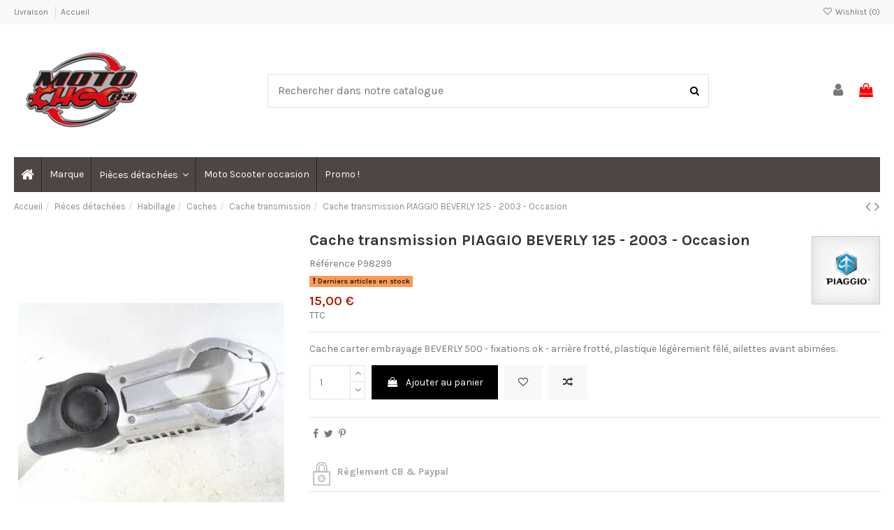

--- FILE ---
content_type: text/html; charset=utf-8
request_url: https://motochoc83.fr/cache-transmission/8494-cache-transmission-piaggio-beverly-125-2003-occasion.html
body_size: 37200
content:
<!doctype html><html lang="fr"><head><meta charset="utf-8"><meta http-equiv="x-ua-compatible" content="ie=edge"><title>Cache transmission PIAGGIO BEVERLY 125 - 2003 - Occasion</title><meta name="description" content="Cache transmission PIAGGIO BEVERLY125 pièce scooter occasion"><meta name="keywords" content="Cache transmission,BEVERLY,PIAGGIO,pièce scooter,Occasion"><meta name="robots" content="index,index"><link rel="canonical" href="https://motochoc83.fr/cache-transmission/8494-cache-transmission-piaggio-beverly-125-2003-occasion.html"> <script type="application/ld+json">{
   "@context": "https://schema.org",
   "@type": "Organization",
   "name" : "Motochoc83",
   "url" : "https://motochoc83.fr/"
       ,"logo": {
       "@type": "ImageObject",
       "url":"https://motochoc83.fr/img/logo-1708471209.jpg"
     }
    }</script> <script type="application/ld+json">{
    "@context": "https://schema.org",
    "@type": "WebPage",
    "isPartOf": {
      "@type": "WebSite",
      "url":  "https://motochoc83.fr/",
      "name": "Motochoc83"
    },
    "name": "Cache transmission PIAGGIO BEVERLY 125 - 2003 - Occasion",
    "url":  "https://motochoc83.fr/cache-transmission/8494-cache-transmission-piaggio-beverly-125-2003-occasion.html"
  }</script> <script type="application/ld+json">{
      "@context": "https://schema.org",
      "@type": "BreadcrumbList",
      "itemListElement": [
                  {
            "@type": "ListItem",
            "position": 1,
            "name": "Accueil",
            "item": "https://motochoc83.fr/"
          },              {
            "@type": "ListItem",
            "position": 2,
            "name": "Pièces détachées",
            "item": "https://motochoc83.fr/3-pieces-detachees"
          },              {
            "@type": "ListItem",
            "position": 3,
            "name": "Habillage",
            "item": "https://motochoc83.fr/65-habillage"
          },              {
            "@type": "ListItem",
            "position": 4,
            "name": "Caches",
            "item": "https://motochoc83.fr/67-caches"
          },              {
            "@type": "ListItem",
            "position": 5,
            "name": "Cache transmission",
            "item": "https://motochoc83.fr/81-cache-transmission"
          },              {
            "@type": "ListItem",
            "position": 6,
            "name": "Cache transmission PIAGGIO BEVERLY 125 - 2003 - Occasion",
            "item": "https://motochoc83.fr/cache-transmission/8494-cache-transmission-piaggio-beverly-125-2003-occasion.html"
          }          ]
    }</script> <script type="application/ld+json">{
    "@context": "https://schema.org/",
    "@type": "Product",
    "@id": "#product-snippet-id",
    "name": "Cache transmission PIAGGIO BEVERLY 125 - 2003 - Occasion",
    "description": "Cache transmission PIAGGIO BEVERLY125  pièce scooter occasion",
    "category": "Cache transmission",
    "image" :"https://motochoc83.fr/16237-home_default/cache-transmission-piaggio-beverly-125-2003-occasion.jpg",    "sku": "P98299",
    "mpn": "P98299"
        ,
    "brand": {
      "@type": "Brand",
      "name": "PIAGGIO"
    }
            ,
    "weight": {
        "@context": "https://schema.org",
        "@type": "QuantitativeValue",
        "value": "2.000000",
        "unitCode": "kg"
    }
        ,
    "offers": {
      "@type": "Offer",
      "priceCurrency": "EUR",
      "name": "Cache transmission PIAGGIO BEVERLY 125 - 2003 - Occasion",
      "price": "15",
      "url": "https://motochoc83.fr/cache-transmission/8494-cache-transmission-piaggio-beverly-125-2003-occasion.html",
      "priceValidUntil": "2026-01-23",
              "image": ["https://motochoc83.fr/16237-thickbox_default/cache-transmission-piaggio-beverly-125-2003-occasion.jpg","https://motochoc83.fr/16238-thickbox_default/cache-transmission-piaggio-beverly-125-2003-occasion.jpg","https://motochoc83.fr/16239-thickbox_default/cache-transmission-piaggio-beverly-125-2003-occasion.jpg","https://motochoc83.fr/16240-thickbox_default/cache-transmission-piaggio-beverly-125-2003-occasion.jpg"],
            "sku": "P98299",
      "mpn": "P98299",
                    "availability": "https://schema.org/InStock",
      "seller": {
        "@type": "Organization",
        "name": "Motochoc83"
      }
    }
      }</script> <meta property="og:type" content="product"><meta property="og:url" content="https://motochoc83.fr/cache-transmission/8494-cache-transmission-piaggio-beverly-125-2003-occasion.html"><meta property="og:title" content="Cache transmission PIAGGIO BEVERLY 125 - 2003 - Occasion"><meta property="og:site_name" content="Motochoc83"><meta property="og:description" content="Cache transmission PIAGGIO BEVERLY125 pièce scooter occasion"><meta property="og:image" content="https://motochoc83.fr/16237-thickbox_default/cache-transmission-piaggio-beverly-125-2003-occasion.jpg"><meta property="og:image:width" content="1100"><meta property="og:image:height" content="1422"><meta name="viewport" content="initial-scale=1,user-scalable=no,maximum-scale=1,width=device-width"><link rel="icon" type="image/vnd.microsoft.icon" href="https://motochoc83.fr/img/favicon.ico?1708471209"><link rel="shortcut icon" type="image/x-icon" href="https://motochoc83.fr/img/favicon.ico?1708471209"><link rel="stylesheet" href="/modules/ps_checkout/views/css/payments.css?version=4.4.0" type="text/css" media="all"><link rel="stylesheet" href="https://motochoc83.fr/themes/warehouse/assets/cache/theme-991bad181.css" type="text/css" media="all"><link rel="preload" as="font" href="https://motochoc83.fr/themes/warehouse/assets/css/font-awesome/fonts/fontawesome-webfont.woff?v=4.7.0" type="font/woff" crossorigin="anonymous"><link rel="preload" as="font" href="https://motochoc83.fr/themes/warehouse/assets/css/font-awesome/fonts/fontawesome-webfont.woff2?v=4.7.0" type="font/woff2" crossorigin="anonymous"><link rel="preload stylesheet" as="style" href="https://motochoc83.fr/themes/warehouse/assets/css/font-awesome/css/font-awesome-preload.css" type="text/css" crossorigin="anonymous"> <script>var ASSearchUrl = "https:\/\/motochoc83.fr\/module\/pm_advancedsearch4\/advancedsearch4";
        var as4_orderBySalesAsc = "Meilleures ventes en dernier";
        var as4_orderBySalesDesc = "Meilleures ventes en premier";
        var elementorFrontendConfig = {"isEditMode":"","stretchedSectionContainer":"","instagramToken":"","is_rtl":false,"ajax_csfr_token_url":"https:\/\/motochoc83.fr\/module\/iqitelementor\/Actions?process=handleCsfrToken&ajax=1"};
        var etsSeoFo = {"currentController":"product","conf":{"removeId":false}};
        var iqitTheme = {"rm_sticky":"0","rm_breakpoint":0,"op_preloader":"0","cart_style":"floating","cart_confirmation":"modal","h_layout":"2","f_fixed":"","f_layout":"1","h_absolute":"0","h_sticky":"header","hw_width":"inherit","mm_content":"desktop","hm_submenu_width":"default","h_search_type":"full","pl_lazyload":true,"pl_infinity":false,"pl_rollover":true,"pl_crsl_autoplay":false,"pl_slider_ld":4,"pl_slider_d":4,"pl_slider_t":3,"pl_slider_p":2,"pp_thumbs":"bottom","pp_zoom":"inner","pp_image_layout":"carousel","pp_tabs":"tabh","pl_grid_qty":false};
        var iqitcompare = {"nbProducts":0};
        var iqitcountdown_days = "d.";
        var iqitextendedproduct = {"speed":"70","hook":"modal"};
        var iqitfdc_from = 0;
        var iqitmegamenu = {"sticky":"false","containerSelector":"#wrapper > .container"};
        var iqitwishlist = {"nbProducts":0};
        var jolisearch = {"amb_joli_search_action":"https:\/\/motochoc83.fr\/module\/ambjolisearch\/jolisearch","amb_joli_search_link":"https:\/\/motochoc83.fr\/module\/ambjolisearch\/jolisearch","amb_joli_search_controller":"jolisearch","blocksearch_type":"top","show_cat_desc":1,"ga_acc":0,"id_lang":1,"url_rewriting":true,"use_autocomplete":2,"minwordlen":3,"l_products":"Nos produits","l_manufacturers":"Nos marques","l_suppliers":"Nos fournisseurs","l_categories":"Nos cat\u00e9gories","l_no_results_found":"Aucun produit ne correspond \u00e0 cette recherche","l_more_results":"Montrer tous les r\u00e9sultats \u00bb","ENT_QUOTES":3,"position":{"my":"center top","at":"center bottom","collision":"fit none"},"classes":"ps17 centered-list","display_manufacturer":"","display_supplier":"","display_category":"","use_mobile_ux":"","mobile_media_breakpoint":"576","mobile_opening_selector":"","show_add_to_cart_button":"","add_to_cart_button_style":1,"theme":"finder"};
        var prestashop = {"cart":{"products":[],"totals":{"total":{"type":"total","label":"Total","amount":0,"value":"0,00\u00a0\u20ac"},"total_including_tax":{"type":"total","label":"Total TTC","amount":0,"value":"0,00\u00a0\u20ac"},"total_excluding_tax":{"type":"total","label":"Total HT :","amount":0,"value":"0,00\u00a0\u20ac"}},"subtotals":{"products":{"type":"products","label":"Sous-total","amount":0,"value":"0,00\u00a0\u20ac"},"discounts":null,"shipping":{"type":"shipping","label":"Livraison","amount":0,"value":""},"tax":null},"products_count":0,"summary_string":"0 articles","vouchers":{"allowed":0,"added":[]},"discounts":[],"minimalPurchase":0,"minimalPurchaseRequired":""},"currency":{"id":1,"name":"Euro","iso_code":"EUR","iso_code_num":"978","sign":"\u20ac"},"customer":{"lastname":null,"firstname":null,"email":null,"birthday":null,"newsletter":null,"newsletter_date_add":null,"optin":null,"website":null,"company":null,"siret":null,"ape":null,"is_logged":false,"gender":{"type":null,"name":null},"addresses":[]},"country":{"id_zone":9,"id_currency":0,"call_prefix":33,"iso_code":"FR","active":"1","contains_states":"0","need_identification_number":"0","need_zip_code":"1","zip_code_format":"NNNNN","display_tax_label":"1","name":"France","id":8},"language":{"name":"Fran\u00e7ais (French)","iso_code":"fr","locale":"fr-FR","language_code":"fr","active":"1","is_rtl":"0","date_format_lite":"d\/m\/Y","date_format_full":"d\/m\/Y H:i:s","id":1},"page":{"title":"","canonical":"https:\/\/motochoc83.fr\/cache-transmission\/8494-cache-transmission-piaggio-beverly-125-2003-occasion.html","meta":{"title":"Cache transmission PIAGGIO BEVERLY 125 - 2003 - Occasion","description":"Cache transmission PIAGGIO BEVERLY125  pi\u00e8ce scooter occasion","keywords":"Cache transmission,BEVERLY,PIAGGIO,pi\u00e8ce scooter,Occasion","robots":"index"},"page_name":"product","body_classes":{"lang-fr":true,"lang-rtl":false,"country-FR":true,"currency-EUR":true,"layout-full-width":true,"page-product":true,"tax-display-enabled":true,"page-customer-account":false,"product-id-8494":true,"product-Cache transmission PIAGGIO BEVERLY 125 - 2003 - Occasion":true,"product-id-category-81":true,"product-id-manufacturer-151":true,"product-id-supplier-0":true,"product-available-for-order":true},"admin_notifications":[],"password-policy":{"feedbacks":{"0":"Tr\u00e8s faible","1":"Faible","2":"Moyenne","3":"Fort","4":"Tr\u00e8s fort","Straight rows of keys are easy to guess":"Les suites de touches sur le clavier sont faciles \u00e0 deviner","Short keyboard patterns are easy to guess":"Les mod\u00e8les courts sur le clavier sont faciles \u00e0 deviner.","Use a longer keyboard pattern with more turns":"Utilisez une combinaison de touches plus longue et plus complexe.","Repeats like \"aaa\" are easy to guess":"Les r\u00e9p\u00e9titions (ex. : \"aaa\") sont faciles \u00e0 deviner.","Repeats like \"abcabcabc\" are only slightly harder to guess than \"abc\"":"Les r\u00e9p\u00e9titions (ex. : \"abcabcabc\") sont seulement un peu plus difficiles \u00e0 deviner que \"abc\".","Sequences like abc or 6543 are easy to guess":"Les s\u00e9quences (ex. : abc ou 6543) sont faciles \u00e0 deviner.","Recent years are easy to guess":"Les ann\u00e9es r\u00e9centes sont faciles \u00e0 deviner.","Dates are often easy to guess":"Les dates sont souvent faciles \u00e0 deviner.","This is a top-10 common password":"Ce mot de passe figure parmi les 10 mots de passe les plus courants.","This is a top-100 common password":"Ce mot de passe figure parmi les 100 mots de passe les plus courants.","This is a very common password":"Ceci est un mot de passe tr\u00e8s courant.","This is similar to a commonly used password":"Ce mot de passe est similaire \u00e0 un mot de passe couramment utilis\u00e9.","A word by itself is easy to guess":"Un mot seul est facile \u00e0 deviner.","Names and surnames by themselves are easy to guess":"Les noms et les surnoms seuls sont faciles \u00e0 deviner.","Common names and surnames are easy to guess":"Les noms et les pr\u00e9noms courants sont faciles \u00e0 deviner.","Use a few words, avoid common phrases":"Utilisez quelques mots, \u00e9vitez les phrases courantes.","No need for symbols, digits, or uppercase letters":"Pas besoin de symboles, de chiffres ou de majuscules.","Avoid repeated words and characters":"\u00c9viter de r\u00e9p\u00e9ter les mots et les caract\u00e8res.","Avoid sequences":"\u00c9viter les s\u00e9quences.","Avoid recent years":"\u00c9vitez les ann\u00e9es r\u00e9centes.","Avoid years that are associated with you":"\u00c9vitez les ann\u00e9es qui vous sont associ\u00e9es.","Avoid dates and years that are associated with you":"\u00c9vitez les dates et les ann\u00e9es qui vous sont associ\u00e9es.","Capitalization doesn't help very much":"Les majuscules ne sont pas tr\u00e8s utiles.","All-uppercase is almost as easy to guess as all-lowercase":"Un mot de passe tout en majuscules est presque aussi facile \u00e0 deviner qu'un mot de passe tout en minuscules.","Reversed words aren't much harder to guess":"Les mots invers\u00e9s ne sont pas beaucoup plus difficiles \u00e0 deviner.","Predictable substitutions like '@' instead of 'a' don't help very much":"Les substitutions pr\u00e9visibles comme '\"@\" au lieu de \"a\" n'aident pas beaucoup.","Add another word or two. Uncommon words are better.":"Ajoutez un autre mot ou deux. Pr\u00e9f\u00e9rez les mots peu courants."}}},"shop":{"name":"Motochoc83","logo":"https:\/\/motochoc83.fr\/img\/logo-1708471209.jpg","stores_icon":"https:\/\/motochoc83.fr\/img\/logo_stores.png","favicon":"https:\/\/motochoc83.fr\/img\/favicon.ico"},"core_js_public_path":"\/themes\/","urls":{"base_url":"https:\/\/motochoc83.fr\/","current_url":"https:\/\/motochoc83.fr\/cache-transmission\/8494-cache-transmission-piaggio-beverly-125-2003-occasion.html","shop_domain_url":"https:\/\/motochoc83.fr","img_ps_url":"https:\/\/motochoc83.fr\/img\/","img_cat_url":"https:\/\/motochoc83.fr\/img\/c\/","img_lang_url":"https:\/\/motochoc83.fr\/img\/l\/","img_prod_url":"https:\/\/motochoc83.fr\/img\/p\/","img_manu_url":"https:\/\/motochoc83.fr\/img\/m\/","img_sup_url":"https:\/\/motochoc83.fr\/img\/su\/","img_ship_url":"https:\/\/motochoc83.fr\/img\/s\/","img_store_url":"https:\/\/motochoc83.fr\/img\/st\/","img_col_url":"https:\/\/motochoc83.fr\/img\/co\/","img_url":"https:\/\/motochoc83.fr\/themes\/warehouse\/assets\/img\/","css_url":"https:\/\/motochoc83.fr\/themes\/warehouse\/assets\/css\/","js_url":"https:\/\/motochoc83.fr\/themes\/warehouse\/assets\/js\/","pic_url":"https:\/\/motochoc83.fr\/upload\/","theme_assets":"https:\/\/motochoc83.fr\/themes\/warehouse\/assets\/","theme_dir":"https:\/\/motochoc83.fr\/themes\/warehouse\/","pages":{"address":"https:\/\/motochoc83.fr\/adresse","addresses":"https:\/\/motochoc83.fr\/adresses","authentication":"https:\/\/motochoc83.fr\/connexion","manufacturer":"https:\/\/motochoc83.fr\/marques","cart":"https:\/\/motochoc83.fr\/panier","category":"https:\/\/motochoc83.fr\/index.php?controller=category","cms":"https:\/\/motochoc83.fr\/index.php?controller=cms","contact":"https:\/\/motochoc83.fr\/nous-contacter","discount":"https:\/\/motochoc83.fr\/reduction","guest_tracking":"https:\/\/motochoc83.fr\/suivi-commande-invite","history":"https:\/\/motochoc83.fr\/historique-commandes","identity":"https:\/\/motochoc83.fr\/identite","index":"https:\/\/motochoc83.fr\/","my_account":"https:\/\/motochoc83.fr\/mon-compte","order_confirmation":"https:\/\/motochoc83.fr\/confirmation-commande","order_detail":"https:\/\/motochoc83.fr\/index.php?controller=order-detail","order_follow":"https:\/\/motochoc83.fr\/suivi-commande","order":"https:\/\/motochoc83.fr\/commande","order_return":"https:\/\/motochoc83.fr\/index.php?controller=order-return","order_slip":"https:\/\/motochoc83.fr\/avoirs","pagenotfound":"https:\/\/motochoc83.fr\/page-introuvable","password":"https:\/\/motochoc83.fr\/recuperation-mot-de-passe","pdf_invoice":"https:\/\/motochoc83.fr\/index.php?controller=pdf-invoice","pdf_order_return":"https:\/\/motochoc83.fr\/index.php?controller=pdf-order-return","pdf_order_slip":"https:\/\/motochoc83.fr\/index.php?controller=pdf-order-slip","prices_drop":"https:\/\/motochoc83.fr\/promotions","product":"https:\/\/motochoc83.fr\/index.php?controller=product","registration":"https:\/\/motochoc83.fr\/index.php?controller=registration","search":"https:\/\/motochoc83.fr\/recherche","sitemap":"https:\/\/motochoc83.fr\/plan-site","stores":"https:\/\/motochoc83.fr\/magasins","supplier":"https:\/\/motochoc83.fr\/fournisseur","new_products":"https:\/\/motochoc83.fr\/nouveaux-produits","brands":"https:\/\/motochoc83.fr\/marques","register":"https:\/\/motochoc83.fr\/index.php?controller=registration","order_login":"https:\/\/motochoc83.fr\/commande?login=1"},"alternative_langs":[],"actions":{"logout":"https:\/\/motochoc83.fr\/?mylogout="},"no_picture_image":{"bySize":{"small_default":{"url":"https:\/\/motochoc83.fr\/img\/p\/fr-default-small_default.jpg","width":98,"height":127},"cart_default":{"url":"https:\/\/motochoc83.fr\/img\/p\/fr-default-cart_default.jpg","width":125,"height":162},"home_default":{"url":"https:\/\/motochoc83.fr\/img\/p\/fr-default-home_default.jpg","width":236,"height":305},"large_default":{"url":"https:\/\/motochoc83.fr\/img\/p\/fr-default-large_default.jpg","width":381,"height":492},"medium_default":{"url":"https:\/\/motochoc83.fr\/img\/p\/fr-default-medium_default.jpg","width":452,"height":584},"thickbox_default":{"url":"https:\/\/motochoc83.fr\/img\/p\/fr-default-thickbox_default.jpg","width":1100,"height":1422}},"small":{"url":"https:\/\/motochoc83.fr\/img\/p\/fr-default-small_default.jpg","width":98,"height":127},"medium":{"url":"https:\/\/motochoc83.fr\/img\/p\/fr-default-large_default.jpg","width":381,"height":492},"large":{"url":"https:\/\/motochoc83.fr\/img\/p\/fr-default-thickbox_default.jpg","width":1100,"height":1422},"legend":""}},"configuration":{"display_taxes_label":true,"display_prices_tax_incl":true,"is_catalog":false,"show_prices":true,"opt_in":{"partner":false},"quantity_discount":{"type":"discount","label":"Remise sur prix unitaire"},"voucher_enabled":0,"return_enabled":0},"field_required":[],"breadcrumb":{"links":[{"title":"Accueil","url":"https:\/\/motochoc83.fr\/"},{"title":"Pi\u00e8ces d\u00e9tach\u00e9es","url":"https:\/\/motochoc83.fr\/3-pieces-detachees"},{"title":"Habillage","url":"https:\/\/motochoc83.fr\/65-habillage"},{"title":"Caches","url":"https:\/\/motochoc83.fr\/67-caches"},{"title":"Cache transmission","url":"https:\/\/motochoc83.fr\/81-cache-transmission"},{"title":"Cache transmission PIAGGIO BEVERLY 125 - 2003 - Occasion","url":"https:\/\/motochoc83.fr\/cache-transmission\/8494-cache-transmission-piaggio-beverly-125-2003-occasion.html"}],"count":6},"link":{"protocol_link":"https:\/\/","protocol_content":"https:\/\/"},"time":1767897944,"static_token":"f1c7679b5420ef8a0571bbaf064eae13","token":"b86f412754f4cc6ef6bb1ec08c422b2e","debug":false};
        var ps_checkout3dsEnabled = true;
        var ps_checkoutApplePayUrl = "https:\/\/motochoc83.fr\/module\/ps_checkout\/applepay";
        var ps_checkoutAutoRenderDisabled = false;
        var ps_checkoutCancelUrl = "https:\/\/motochoc83.fr\/module\/ps_checkout\/cancel";
        var ps_checkoutCardBrands = ["MASTERCARD","VISA","AMEX","CB_NATIONALE"];
        var ps_checkoutCardFundingSourceImg = "\/modules\/ps_checkout\/views\/img\/payment-cards.png";
        var ps_checkoutCardLogos = {"AMEX":"\/modules\/ps_checkout\/views\/img\/amex.svg","CB_NATIONALE":"\/modules\/ps_checkout\/views\/img\/cb.svg","DINERS":"\/modules\/ps_checkout\/views\/img\/diners.svg","DISCOVER":"\/modules\/ps_checkout\/views\/img\/discover.svg","JCB":"\/modules\/ps_checkout\/views\/img\/jcb.svg","MAESTRO":"\/modules\/ps_checkout\/views\/img\/maestro.svg","MASTERCARD":"\/modules\/ps_checkout\/views\/img\/mastercard.svg","UNIONPAY":"\/modules\/ps_checkout\/views\/img\/unionpay.svg","VISA":"\/modules\/ps_checkout\/views\/img\/visa.svg"};
        var ps_checkoutCartProductCount = 0;
        var ps_checkoutCheckUrl = "https:\/\/motochoc83.fr\/module\/ps_checkout\/check";
        var ps_checkoutCheckoutTranslations = {"checkout.go.back.link.title":"Retourner au tunnel de commande","checkout.go.back.label":"Tunnel de commande","checkout.card.payment":"Paiement par carte","checkout.page.heading":"R\u00e9sum\u00e9 de commande","checkout.cart.empty":"Votre panier d'achat est vide.","checkout.page.subheading.card":"Carte","checkout.page.subheading.paypal":"PayPal","checkout.payment.by.card":"Vous avez choisi de payer par carte.","checkout.payment.by.paypal":"Vous avez choisi de payer par PayPal.","checkout.order.summary":"Voici un r\u00e9sum\u00e9 de votre commande :","checkout.order.amount.total":"Le montant total de votre panier est de","checkout.order.included.tax":"(TTC)","checkout.order.confirm.label":"Veuillez finaliser votre commande en cliquant sur &quot;Je valide ma commande&quot;","paypal.hosted-fields.label.card-name":"Nom du titulaire de la carte","paypal.hosted-fields.placeholder.card-name":"Nom du titulaire de la carte","paypal.hosted-fields.label.card-number":"Num\u00e9ro de carte","paypal.hosted-fields.placeholder.card-number":"Num\u00e9ro de carte","paypal.hosted-fields.label.expiration-date":"Date d'expiration","paypal.hosted-fields.placeholder.expiration-date":"MM\/YY","paypal.hosted-fields.label.cvv":"Code de s\u00e9curit\u00e9","paypal.hosted-fields.placeholder.cvv":"XXX","payment-method-logos.title":"Paiement 100% s\u00e9curis\u00e9","express-button.cart.separator":"ou","express-button.checkout.express-checkout":"Achat rapide","error.paypal-sdk":"No PayPal Javascript SDK Instance","error.google-pay-sdk":"No Google Pay Javascript SDK Instance","error.google-pay.transaction-info":"An error occurred fetching Google Pay transaction info","error.apple-pay-sdk":"No Apple Pay Javascript SDK Instance","error.apple-pay.payment-request":"An error occurred fetching Apple Pay payment request","checkout.payment.others.link.label":"Autres moyens de paiement","checkout.payment.others.confirm.button.label":"Je valide ma commande","checkout.form.error.label":"Une erreur s'est produite lors du paiement. Veuillez r\u00e9essayer ou contacter le support.","loader-component.label.header":"Merci pour votre achat !","loader-component.label.body":"Veuillez patienter, nous traitons votre paiement","loader-component.label.body.longer":"This is taking longer than expected. Please wait...","error.paypal-sdk.contingency.cancel":"Authentification du titulaire de carte annul\u00e9e, veuillez choisir un autre moyen de paiement ou essayez de nouveau.","error.paypal-sdk.contingency.error":"Une erreur est survenue lors de l'authentification du titulaire de la carte, veuillez choisir un autre moyen de paiement ou essayez de nouveau.","error.paypal-sdk.contingency.failure":"Echec de l'authentification du titulaire de la carte, veuillez choisir un autre moyen de paiement ou essayez de nouveau.","error.paypal-sdk.contingency.unknown":"L'identit\u00e9 du titulaire de la carte n'a pas pu \u00eatre v\u00e9rifi\u00e9e, veuillez choisir un autre moyen de paiement ou essayez de nouveau.","ok":"Ok","cancel":"Annuler","checkout.payment.token.delete.modal.header":"Voulez-vous supprimer cette m\u00e9thode de paiement ?","checkout.payment.token.delete.modal.content":"Cette m\u00e9thode de paiement sera supprim\u00e9e de votre compte :","checkout.payment.token.delete.modal.confirm-button":"Supprimer cette m\u00e9thode de paiement","checkout.payment.loader.processing-request":"Veuillez patienter, nous traitons votre demande...","APPLE_PAY_MERCHANT_SESSION_VALIDATION_ERROR":"Nous ne pouvons pas traiter votre paiement Apple Pay pour le moment. Cela peut \u00eatre d\u00fb \u00e0 un probl\u00e8me de v\u00e9rification de la configuration du paiement pour ce site. Veuillez r\u00e9essayer plus tard ou choisir un autre moyen de paiement.","APPROVE_APPLE_PAY_VALIDATION_ERROR":"Nous avons rencontr\u00e9 un probl\u00e8me lors du traitement de votre paiement Apple Pay. Veuillez v\u00e9rifier les d\u00e9tails de votre commande et r\u00e9essayer, ou utiliser un autre moyen de paiement."};
        var ps_checkoutCheckoutUrl = "https:\/\/motochoc83.fr\/commande";
        var ps_checkoutConfirmUrl = "https:\/\/motochoc83.fr\/confirmation-commande";
        var ps_checkoutCreateUrl = "https:\/\/motochoc83.fr\/module\/ps_checkout\/create";
        var ps_checkoutCspNonce = "";
        var ps_checkoutCustomMarks = {"google_pay":"\/modules\/ps_checkout\/views\/img\/google_pay.svg"};
        var ps_checkoutExpressCheckoutCartEnabled = true;
        var ps_checkoutExpressCheckoutOrderEnabled = false;
        var ps_checkoutExpressCheckoutProductEnabled = false;
        var ps_checkoutExpressCheckoutSelected = false;
        var ps_checkoutExpressCheckoutUrl = "https:\/\/motochoc83.fr\/module\/ps_checkout\/ExpressCheckout";
        var ps_checkoutFundingSource = "paypal";
        var ps_checkoutFundingSourcesSorted = ["paypal","paylater","card","bancontact","eps","giropay","ideal","mybank","p24","blik","google_pay"];
        var ps_checkoutGooglePayUrl = "https:\/\/motochoc83.fr\/module\/ps_checkout\/googlepay";
        var ps_checkoutHostedFieldsContingencies = "SCA_WHEN_REQUIRED";
        var ps_checkoutHostedFieldsEnabled = true;
        var ps_checkoutHostedFieldsSelected = false;
        var ps_checkoutIconsPath = "\/modules\/ps_checkout\/views\/img\/icons\/";
        var ps_checkoutLanguageIsoCode = "fr";
        var ps_checkoutLoaderImage = "\/modules\/ps_checkout\/views\/img\/loader.svg";
        var ps_checkoutPartnerAttributionId = "PrestaShop_Cart_PSXO_PSDownload";
        var ps_checkoutPayLaterCartPageButtonEnabled = true;
        var ps_checkoutPayLaterCategoryPageBannerEnabled = false;
        var ps_checkoutPayLaterHomePageBannerEnabled = false;
        var ps_checkoutPayLaterOrderPageBannerEnabled = false;
        var ps_checkoutPayLaterOrderPageButtonEnabled = false;
        var ps_checkoutPayLaterOrderPageMessageEnabled = true;
        var ps_checkoutPayLaterProductPageBannerEnabled = false;
        var ps_checkoutPayLaterProductPageButtonEnabled = false;
        var ps_checkoutPayLaterProductPageMessageEnabled = true;
        var ps_checkoutPayPalButtonConfiguration = null;
        var ps_checkoutPayPalEnvironment = "LIVE";
        var ps_checkoutPayPalOrderId = "";
        var ps_checkoutPayPalSdkConfig = {"clientId":"AXjYFXWyb4xJCErTUDiFkzL0Ulnn-bMm4fal4G-1nQXQ1ZQxp06fOuE7naKUXGkq2TZpYSiI9xXbs4eo","merchantId":"3RYCPLWQBW78Y","currency":"EUR","intent":"capture","commit":"false","vault":"false","integrationDate":"2024-04-01","dataPartnerAttributionId":"PrestaShop_Cart_PSXO_PSDownload","dataCspNonce":"","dataEnable3ds":"true","enableFunding":"paylater","components":"marks,funding-eligibility,messages,googlepay"};
        var ps_checkoutPayWithTranslations = {"paypal":"Pay with a PayPal account","paylater":"Pay in installments with PayPal Pay Later","card":"Pay by Card - 100% secure payments","bancontact":"Pay by Bancontact","eps":"Pay by EPS","giropay":"Pay by Giropay","ideal":"Pay by iDEAL","mybank":"Pay by MyBank","p24":"Pay by Przelewy24","blik":"Pay by BLIK","google_pay":"Pay by Google Pay"};
        var ps_checkoutPaymentMethodLogosTitleImg = "\/modules\/ps_checkout\/views\/img\/lock_checkout.svg";
        var ps_checkoutPaymentUrl = "https:\/\/motochoc83.fr\/module\/ps_checkout\/payment";
        var ps_checkoutRenderPaymentMethodLogos = true;
        var ps_checkoutValidateUrl = "https:\/\/motochoc83.fr\/module\/ps_checkout\/validate";
        var ps_checkoutVaultUrl = "https:\/\/motochoc83.fr\/module\/ps_checkout\/vault";
        var ps_checkoutVersion = "4.4.0";
        var psemailsubscription_subscription = "https:\/\/motochoc83.fr\/module\/ps_emailsubscription\/subscription";
        var psr_icon_color = "#b2b3b2";
        var ssIsCeInstalled = false;</script> <script type="text/javascript">var sp_link_base ='https://motochoc83.fr';</script> <script type="text/javascript">function renderDataAjax(jsonData)
{
    for (var key in jsonData) {
	    if(key=='java_script')
        {
            $('body').append(jsonData[key]);
        }
        else
            if($('#ets_speed_dy_'+key).length)
            {
                if($('#ets_speed_dy_'+key+' #layer_cart').length)
                {
                    $('#ets_speed_dy_'+key).before($('#ets_speed_dy_'+key+' #layer_cart').clone());
                    $('#ets_speed_dy_'+key+' #layer_cart').remove();
                    $('#layer_cart').before('<div class="layer_cart_overlay"></div>');
                }
                $('#ets_speed_dy_'+key).replaceWith(jsonData[key]);  
            }
              
    }
    if($('#header .shopping_cart').length && $('#header .cart_block').length)
    {
        var shopping_cart = new HoverWatcher('#header .shopping_cart');
        var cart_block = new HoverWatcher('#header .cart_block');
        $("#header .shopping_cart a:first").hover(
    		function(){
    			if (ajaxCart.nb_total_products > 0 || parseInt($('.ajax_cart_quantity').html()) > 0)
    				$("#header .cart_block").stop(true, true).slideDown(450);
    		},
    		function(){
    			setTimeout(function(){
    				if (!shopping_cart.isHoveringOver() && !cart_block.isHoveringOver())
    					$("#header .cart_block").stop(true, true).slideUp(450);
    			}, 200);
    		}
    	);
    }
    if(typeof jsonData.custom_js!== undefined && jsonData.custom_js)
        $('head').append('<script src="'+sp_link_base+'/modules/ets_superspeed/views/js/script_custom.js">');
}</script> <style>.layered_filter_ul .radio,.layered_filter_ul .checkbox {
    display: inline-block;
}
.ets_speed_dynamic_hook .cart-products-count{
    display:none!important;
}
.ets_speed_dynamic_hook .ajax_cart_quantity ,.ets_speed_dynamic_hook .ajax_cart_product_txt,.ets_speed_dynamic_hook .ajax_cart_product_txt_s{
    display:none!important;
}
.ets_speed_dynamic_hook .shopping_cart > a:first-child:after {
    display:none!important;
}</style><meta property="og:type" content="product"><meta property="og:url" content="https://motochoc83.fr/cache-transmission/8494-cache-transmission-piaggio-beverly-125-2003-occasion.html"><meta property="og:title" content="Cache transmission PIAGGIO BEVERLY 125 - 2003 - Occasion"><meta property="og:site_name" content="Motochoc83"><meta property="og:description" content="Cache transmission PIAGGIO BEVERLY125 pièce scooter occasion"><meta property="og:image" content="https://motochoc83.fr/16237-large_default/cache-transmission-piaggio-beverly-125-2003-occasion.jpg"><meta property="product:pretax_price:amount" content="15"><meta property="product:pretax_price:currency" content="EUR"><meta property="product:price:amount" content="15"><meta property="product:price:currency" content="EUR"><meta property="product:weight:value" content="2.000000"><meta property="product:weight:units" content="kg"><meta name="twitter:title" content="Cache transmission PIAGGIO BEVERLY 125 - 2003 - Occasion"><meta name="twitter:description" content="Cache transmission PIAGGIO BEVERLY125 pièce scooter occasion"><meta name="twitter:image" content="https://motochoc83.fr/16237-large_default/cache-transmission-piaggio-beverly-125-2003-occasion.jpg"><meta name="twitter:card" content="summary_large_image"> <script type='application/ld+json' class='ets-seo-schema-graph--main'>{"@context":"https://schema.org","@graph":[{"@type":"WebSite","@id":"https://motochoc83.fr/#website","url":"https://motochoc83.fr/","name":"Motochoc83","potentialAction":{"@type":"SearchAction","target":"https://motochoc83.fr/search?s={search_term_string}","query-input":"required name=search_term_string"}},{"@type":"BreadcrumbList","@id":"https://motochoc83.fr/#breadcrumb","itemListElement":[{"@type":"ListItem","position":1,"item":{"@type":"WebPage","name":"Accueil","@id":"https://motochoc83.fr/","url":"https://motochoc83.fr/"}},{"@type":"ListItem","position":2,"item":{"@type":"WebPage","name":"Cache transmission","@id":"https://motochoc83.fr/81-cache-transmission","url":"https://motochoc83.fr/81-cache-transmission"}},{"@type":"ListItem","position":3,"item":{"@type":"WebPage","name":"Cache transmission PIAGGIO BEVERLY 125 - 2003 - Occasion","@id":"https://motochoc83.fr/cache-transmission/8494-cache-transmission-piaggio-beverly-125-2003-occasion.html","url":"https://motochoc83.fr/cache-transmission/8494-cache-transmission-piaggio-beverly-125-2003-occasion.html"}}]}]}</script> </head><body id="product" class="lang-fr country-fr currency-eur layout-full-width page-product tax-display-enabled product-id-8494 product-cache-transmission-piaggio-beverly-125-2003-occasion product-id-category-81 product-id-manufacturer-151 product-id-supplier-0 product-available-for-order body-desktop-header-style-w-2"><main id="main-page-content" ><header id="header" class="desktop-header-style-w-2"><div class="header-banner"></div><nav class="header-nav"><div class="container"><div class="row justify-content-between"><div class="col col-auto col-md left-nav"><div class="block-iqitlinksmanager block-iqitlinksmanager-2 block-links-inline d-inline-block"><ul><li> <a href="https://motochoc83.fr/content/1-livraison" title="Nos conditions de livraison" > Livraison </a></li><li> <a href="https://motochoc83.fr/content/category/1-accueil" title="" > Accueil </a></li></ul></div></div><div class="col col-auto center-nav text-center"></div><div class="col col-auto col-md right-nav text-right"><div class="d-inline-block"> <a href="//motochoc83.fr/module/iqitwishlist/view"> <i class="fa fa-heart-o fa-fw" aria-hidden="true"></i> Wishlist (<span id="iqitwishlist-nb"></span>) </a></div></div></div></div> </nav><div id="desktop-header" class="desktop-header-style-2"><div class="header-top"><div id="desktop-header-container" class="container"><div class="row align-items-center"><div class="col col-auto col-header-left"><div id="desktop_logo"> <a href="https://motochoc83.fr/"> <img class="logo img-fluid" src="https://motochoc83.fr/img/logo-1708471209.jpg" alt="Motochoc83" width="198" height="140" > </a></div></div><div class="col col-header-center"><div id="search_widget" class="search-widget" data-search-controller-url="https://motochoc83.fr/module/iqitsearch/searchiqit"><form method="get" action="https://motochoc83.fr/module/iqitsearch/searchiqit"><div class="input-group"> <input type="text" name="s" value="" data-all-text="Afficher tous les résultats" data-blog-text="Article de blog" data-product-text="Produit" data-brands-text="Marque" autocomplete="off" autocorrect="off" autocapitalize="off" spellcheck="false" placeholder="Rechercher dans notre catalogue" class="form-control form-search-control" /> <button type="submit" class="search-btn"> <i class="fa fa-search"></i> </button></div></form></div></div><div class="col col-auto col-header-right"><div class="row no-gutters justify-content-end"><div id="header-user-btn" class="col col-auto header-btn-w header-user-btn-w"> <a href="https://motochoc83.fr/connexion?back=https%3A%2F%2Fmotochoc83.fr%2Fcache-transmission%2F8494-cache-transmission-piaggio-beverly-125-2003-occasion.html" title="Identifiez-vous" rel="nofollow" class="header-btn header-user-btn"> <i class="fa fa-user fa-fw icon" aria-hidden="true"></i> <span class="title">Connexion</span> </a></div><div id="ps-shoppingcart-wrapper" class="col col-auto"><div id="ps-shoppingcart" class="header-btn-w header-cart-btn-w ps-shoppingcart dropdown"><div id="blockcart" class="blockcart cart-preview" data-refresh-url="//motochoc83.fr/module/ps_shoppingcart/ajax"> <a id="cart-toogle" class="cart-toogle header-btn header-cart-btn" data-toggle="dropdown" data-display="static"> <i class="fa fa-shopping-bag fa-fw icon" aria-hidden="true"><span class="cart-products-count-btn d-none">0</span></i> <span class="info-wrapper"> <span class="title">Panier</span> <span class="cart-toggle-details"> <span class="text-faded cart-separator"> / </span> Vide </span> </span> </a><div id="_desktop_blockcart-content" class="dropdown-menu-custom dropdown-menu"><div id="blockcart-content" class="blockcart-content" ><div class="cart-title"> <span class="modal-title">Panier</span> <button type="button" id="js-cart-close" class="close"> <span>×</span> </button><hr></div> <span class="no-items">Il n'y a plus d'articles dans votre panier</span></div></div></div></div></div></div></div><div class="col-12"><div class="row"></div></div></div></div></div><div class="container iqit-megamenu-container"><div id="iqitmegamenu-wrapper" class="iqitmegamenu-wrapper iqitmegamenu-all"><div class="container container-iqitmegamenu"><div id="iqitmegamenu-horizontal" class="iqitmegamenu clearfix" role="navigation"> <nav id="cbp-hrmenu" class="cbp-hrmenu cbp-horizontal cbp-hrsub-narrow"><ul><li id="cbp-hrmenu-tab-1" class="cbp-hrmenu-tab cbp-hrmenu-tab-1 cbp-onlyicon "> <a href="https://motochoc83.fr/" class="nav-link" ><span class="cbp-tab-title"> <i class="icon fa fa-home cbp-mainlink-icon"></i> </span> </a></li><li id="cbp-hrmenu-tab-2" class="cbp-hrmenu-tab cbp-hrmenu-tab-2 "> <a href="https://motochoc83.fr/marques" class="nav-link" ><span class="cbp-tab-title"> Marque</span> </a></li><li id="cbp-hrmenu-tab-3" class="cbp-hrmenu-tab cbp-hrmenu-tab-3 cbp-has-submeu"> <a href="https://motochoc83.fr/3-pieces-detachees" class="nav-link" ><span class="cbp-tab-title"> Pièces détachées <i class="fa fa-angle-down cbp-submenu-aindicator"></i></span> </a><div class="cbp-hrsub col-12"><div class="cbp-hrsub-inner"><div class="container iqitmegamenu-submenu-container"><div class="row menu_row menu-element first_rows menu-element-id-1"><div class="col-3 cbp-menu-column cbp-menu-element menu-element-id-2 "><div class="cbp-menu-column-inner"><div class="row cbp-categories-row"><div class="col-12"><div class="cbp-category-link-w"><a href="https://motochoc83.fr/4-electrique" class="cbp-column-title nav-link cbp-category-title">Électrique</a><ul class="cbp-links cbp-category-tree"><li class="cbp-hrsub-haslevel2" ><div class="cbp-category-link-w"><a href="https://motochoc83.fr/5-capteur-contacteur">Capteur &amp; contacteur</a><ul class="cbp-hrsub-level2"><li ><div class="cbp-category-link-w"><a href="https://motochoc83.fr/6-capteur-abs">Capteur ABS</a></div></li><li ><div class="cbp-category-link-w"><a href="https://motochoc83.fr/7-capteur-d-allumage">Capteur d&#039;allumage</a></div></li><li ><div class="cbp-category-link-w"><a href="https://motochoc83.fr/8-capteur-de-chute">Capteur de chute</a></div></li><li ><div class="cbp-category-link-w"><a href="https://motochoc83.fr/9-capteur-de-vitesse">Capteur de vitesse</a></div></li><li ><div class="cbp-category-link-w"><a href="https://motochoc83.fr/10-capteur-divers">Capteur divers</a></div></li><li ><div class="cbp-category-link-w"><a href="https://motochoc83.fr/11-contacteur-bequille">Contacteur béquille</a></div></li><li ><div class="cbp-category-link-w"><a href="https://motochoc83.fr/13-contacteur-frein">Contacteur frein</a></div></li><li ><div class="cbp-category-link-w"><a href="https://motochoc83.fr/42-jauge-d-essence">Jauge d&#039;essence</a></div></li><li ><div class="cbp-category-link-w"><a href="https://motochoc83.fr/14-jauge-d-huile">Jauge d&#039;huile</a></div></li></ul></div></li><li class="cbp-hrsub-haslevel2" ><div class="cbp-category-link-w"><a href="https://motochoc83.fr/15-cdi-ecu">CDI, ECU</a><ul class="cbp-hrsub-level2"><li ><div class="cbp-category-link-w"><a href="https://motochoc83.fr/16-boitier-cdi">Boîtier CDI</a></div></li><li ><div class="cbp-category-link-w"><a href="https://motochoc83.fr/17-boitier-de-jonction">Boîtier de jonction</a></div></li><li ><div class="cbp-category-link-w"><a href="https://motochoc83.fr/18-boitier-divers">Boîtier divers</a></div></li><li ><div class="cbp-category-link-w"><a href="https://motochoc83.fr/19-boitier-injection">Boîtier injection</a></div></li></ul></div></li><li ><div class="cbp-category-link-w"><a href="https://motochoc83.fr/20-commodo">Commodo</a></div></li><li class="cbp-hrsub-haslevel2" ><div class="cbp-category-link-w"><a href="https://motochoc83.fr/21-demarreur-allumage">Démarreur &amp; allumage</a><ul class="cbp-hrsub-level2"><li ><div class="cbp-category-link-w"><a href="https://motochoc83.fr/22-allumage">Allumage</a></div></li><li ><div class="cbp-category-link-w"><a href="https://motochoc83.fr/23-alternateur">Alternateur</a></div></li><li ><div class="cbp-category-link-w"><a href="https://motochoc83.fr/24-antiparasite">Antiparasite</a></div></li><li ><div class="cbp-category-link-w"><a href="https://motochoc83.fr/25-bobine-d-allumage">Bobine d&#039;allumage</a></div></li><li ><div class="cbp-category-link-w"><a href="https://motochoc83.fr/27-demarreur">Démarreur</a></div></li><li ><div class="cbp-category-link-w"><a href="https://motochoc83.fr/28-kick">Kick</a></div></li><li ><div class="cbp-category-link-w"><a href="https://motochoc83.fr/29-lanceur-de-demarreur">Lanceur de démarreur</a></div></li><li ><div class="cbp-category-link-w"><a href="https://motochoc83.fr/30-regulateur">Régulateur</a></div></li><li ><div class="cbp-category-link-w"><a href="https://motochoc83.fr/31-rocher-de-kick">Rocher de kick</a></div></li><li ><div class="cbp-category-link-w"><a href="https://motochoc83.fr/32-rotor">Rotor</a></div></li><li ><div class="cbp-category-link-w"><a href="https://motochoc83.fr/33-roue-libre-de-demarreur">Roue libre de démarreur</a></div></li><li ><div class="cbp-category-link-w"><a href="https://motochoc83.fr/35-stator">Stator</a></div></li></ul></div></li><li class="cbp-hrsub-haslevel2" ><div class="cbp-category-link-w"><a href="https://motochoc83.fr/36-eclairage">Éclairage</a><ul class="cbp-hrsub-level2"><li ><div class="cbp-category-link-w"><a href="https://motochoc83.fr/37-clignotant">Clignotant</a></div></li><li ><div class="cbp-category-link-w"><a href="https://motochoc83.fr/38-eclairage-autre">Éclairage autre</a></div></li><li ><div class="cbp-category-link-w"><a href="https://motochoc83.fr/39-feu-arriere">Feu arrière</a></div></li><li ><div class="cbp-category-link-w"><a href="https://motochoc83.fr/40-optique">Optique</a></div></li></ul></div></li><li ><div class="cbp-category-link-w"><a href="https://motochoc83.fr/41-faisceau-electrique">Faisceau électrique</a></div></li><li ><div class="cbp-category-link-w"><a href="https://motochoc83.fr/43-klaxon">Klaxon</a></div></li><li class="cbp-hrsub-haslevel2" ><div class="cbp-category-link-w"><a href="https://motochoc83.fr/44-moteur-electrique">Moteur électrique</a><ul class="cbp-hrsub-level2"><li ><div class="cbp-category-link-w"><a href="https://motochoc83.fr/45-moteur-bulle">Moteur bulle</a></div></li><li ><div class="cbp-category-link-w"><a href="https://motochoc83.fr/46-moteur-essuie-glace">Moteur essuie glace</a></div></li><li ><div class="cbp-category-link-w"><a href="https://motochoc83.fr/47-moteur-stabilisateur">Moteur stabilisateur</a></div></li></ul></div></li><li class="cbp-hrsub-haslevel2" ><div class="cbp-category-link-w"><a href="https://motochoc83.fr/48-relais">Relais</a><ul class="cbp-hrsub-level2"><li ><div class="cbp-category-link-w"><a href="https://motochoc83.fr/49-centrale-clignotant">Centrale clignotant</a></div></li><li ><div class="cbp-category-link-w"><a href="https://motochoc83.fr/50-relais-de-demarreur">Relais de démarreur</a></div></li><li ><div class="cbp-category-link-w"><a href="https://motochoc83.fr/51-relais-divers">Relais divers</a></div></li></ul></div></li><li class="cbp-hrsub-haslevel2" ><div class="cbp-category-link-w"><a href="https://motochoc83.fr/52-serrure">Serrure</a><ul class="cbp-hrsub-level2"><li ><div class="cbp-category-link-w"><a href="https://motochoc83.fr/53-bouchon-de-reservoir">Bouchon de réservoir</a></div></li><li ><div class="cbp-category-link-w"><a href="https://motochoc83.fr/54-contacteur-a-cles">Contacteur à clés</a></div></li><li ><div class="cbp-category-link-w"><a href="https://motochoc83.fr/55-kit-serrure">Kit serrure</a></div></li><li ><div class="cbp-category-link-w"><a href="https://motochoc83.fr/56-mecanisme-selle">Mécanisme selle</a></div></li></ul></div></li><li class="cbp-hrsub-haslevel2" ><div class="cbp-category-link-w"><a href="https://motochoc83.fr/57-tableaux-de-bord">Tableaux de bord</a><ul class="cbp-hrsub-level2"><li ><div class="cbp-category-link-w"><a href="https://motochoc83.fr/58-compte-tours">Compte-tours</a></div></li><li ><div class="cbp-category-link-w"><a href="https://motochoc83.fr/59-compteur">Compteur</a></div></li><li ><div class="cbp-category-link-w"><a href="https://motochoc83.fr/60-cuvelage-compteur">Cuvelage compteur</a></div></li><li ><div class="cbp-category-link-w"><a href="https://motochoc83.fr/61-entraineur-compte-tours">Entraineur compte-tours</a></div></li><li ><div class="cbp-category-link-w"><a href="https://motochoc83.fr/62-entraineur-de-compteur">Entraineur de compteur</a></div></li><li ><div class="cbp-category-link-w"><a href="https://motochoc83.fr/63-tableau-de-bord-complet">Tableau de bord complet</a></div></li><li ><div class="cbp-category-link-w"><a href="https://motochoc83.fr/64-temoin-voyant">Témoin &amp; voyant</a></div></li></ul></div></li></ul></div></div></div></div></div><div class="col-3 cbp-menu-column cbp-menu-element menu-element-id-3 "><div class="cbp-menu-column-inner"><div class="row cbp-categories-row"><div class="col-12"><div class="cbp-category-link-w"><a href="https://motochoc83.fr/65-habillage" class="cbp-column-title nav-link cbp-category-title">Habillage</a><ul class="cbp-links cbp-category-tree"><li ><div class="cbp-category-link-w"><a href="https://motochoc83.fr/66-bulle">Bulle</a></div></li><li class="cbp-hrsub-haslevel2" ><div class="cbp-category-link-w"><a href="https://motochoc83.fr/67-caches">Caches</a><ul class="cbp-hrsub-level2"><li ><div class="cbp-category-link-w"><a href="https://motochoc83.fr/68-bavette">Bavette</a></div></li><li ><div class="cbp-category-link-w"><a href="https://motochoc83.fr/69-cache-batterie">Cache batterie</a></div></li><li ><div class="cbp-category-link-w"><a href="https://motochoc83.fr/70-cache-boite-a-air">Cache boite à air</a></div></li><li ><div class="cbp-category-link-w"><a href="https://motochoc83.fr/71-cache-cadre">Cache cadre</a></div></li><li ><div class="cbp-category-link-w"><a href="https://motochoc83.fr/72-cache-carter">Cache carter</a></div></li><li ><div class="cbp-category-link-w"><a href="https://motochoc83.fr/73-cache-central">Cache central</a></div></li><li ><div class="cbp-category-link-w"><a href="https://motochoc83.fr/74-cache-disque">Cache disque</a></div></li><li ><div class="cbp-category-link-w"><a href="https://motochoc83.fr/75-cache-divers">Cache divers</a></div></li><li ><div class="cbp-category-link-w"><a href="https://motochoc83.fr/76-cache-interieur-de-carenage">Cache intérieur de carénage</a></div></li><li ><div class="cbp-category-link-w"><a href="https://motochoc83.fr/77-cache-interieur-de-flanc">Cache intérieur de flanc</a></div></li><li ><div class="cbp-category-link-w"><a href="https://motochoc83.fr/78-cache-interieur-tete-de-fourche">Cache intérieur tête de fourche</a></div></li><li ><div class="cbp-category-link-w"><a href="https://motochoc83.fr/79-cache-lateral">Cache latéral</a></div></li><li ><div class="cbp-category-link-w"><a href="https://motochoc83.fr/80-cache-reservoir">Cache réservoir</a></div></li><li ><div class="cbp-category-link-w"><a href="https://motochoc83.fr/81-cache-transmission">Cache transmission</a></div></li><li ><div class="cbp-category-link-w"><a href="https://motochoc83.fr/82-couvercle-central">Couvercle central</a></div></li></ul></div></li><li class="cbp-hrsub-haslevel2" ><div class="cbp-category-link-w"><a href="https://motochoc83.fr/94-carenages">Carénages</a><ul class="cbp-hrsub-level2"><li ><div class="cbp-category-link-w"><a href="https://motochoc83.fr/95-bas-de-caisse">Bas de caisse</a></div></li><li ><div class="cbp-category-link-w"><a href="https://motochoc83.fr/96-capot-de-selle">Capot de selle</a></div></li><li ><div class="cbp-category-link-w"><a href="https://motochoc83.fr/97-carenage-divers">Carénage divers</a></div></li><li ><div class="cbp-category-link-w"><a href="https://motochoc83.fr/98-coque-arriere">Coque arrière</a></div></li><li ><div class="cbp-category-link-w"><a href="https://motochoc83.fr/99-couvre-reservoir">Couvre réservoir</a></div></li><li ><div class="cbp-category-link-w"><a href="https://motochoc83.fr/100-ecope">Écope</a></div></li><li ><div class="cbp-category-link-w"><a href="https://motochoc83.fr/101-face-avant">Face avant</a></div></li><li ><div class="cbp-category-link-w"><a href="https://motochoc83.fr/102-flanc-de-carenage">Flanc de carénage</a></div></li><li ><div class="cbp-category-link-w"><a href="https://motochoc83.fr/103-flanc-de-reservoir">Flanc de réservoir</a></div></li><li ><div class="cbp-category-link-w"><a href="https://motochoc83.fr/104-flanc-de-selle">Flanc de selle</a></div></li><li ><div class="cbp-category-link-w"><a href="https://motochoc83.fr/105-garde-boue">Garde boue</a></div></li><li ><div class="cbp-category-link-w"><a href="https://motochoc83.fr/106-jonction">Jonction</a></div></li><li ><div class="cbp-category-link-w"><a href="https://motochoc83.fr/107-jonction-sabot">Jonction sabot</a></div></li><li ><div class="cbp-category-link-w"><a href="https://motochoc83.fr/109-passage-de-roue">Passage de roue</a></div></li><li ><div class="cbp-category-link-w"><a href="https://motochoc83.fr/110-sabot">Sabot</a></div></li></ul></div></li><li ><div class="cbp-category-link-w"><a href="https://motochoc83.fr/112-coffre-de-selle">Coffre de selle</a></div></li><li ><div class="cbp-category-link-w"><a href="https://motochoc83.fr/113-reservoir">Réservoir</a></div></li><li ><div class="cbp-category-link-w"><a href="https://motochoc83.fr/114-retroviseur">Rétroviseur</a></div></li><li ><div class="cbp-category-link-w"><a href="https://motochoc83.fr/115-selle">Selle</a></div></li></ul></div></div></div></div></div><div class="col-3 cbp-menu-column cbp-menu-element menu-element-id-4 "><div class="cbp-menu-column-inner"><div class="row cbp-categories-row"><div class="col-12"><div class="cbp-category-link-w"><a href="https://motochoc83.fr/116-motorisation" class="cbp-column-title nav-link cbp-category-title">Motorisation</a><ul class="cbp-links cbp-category-tree"><li class="cbp-hrsub-haslevel2" ><div class="cbp-category-link-w"><a href="https://motochoc83.fr/117-admission-injection">Admission &amp; injection</a><ul class="cbp-hrsub-level2"><li ><div class="cbp-category-link-w"><a href="https://motochoc83.fr/328-boite-a-clapets">Boite à clapets</a></div></li><li ><div class="cbp-category-link-w"><a href="https://motochoc83.fr/118-boitier-filtre-a-air">Boîtier filtre à air</a></div></li><li ><div class="cbp-category-link-w"><a href="https://motochoc83.fr/119-boitier-injecteur-air">Boîtier injecteur air</a></div></li><li ><div class="cbp-category-link-w"><a href="https://motochoc83.fr/120-carburateur">Carburateur</a></div></li><li ><div class="cbp-category-link-w"><a href="https://motochoc83.fr/122-corps-d-injection">Corps d&#039;injection</a></div></li><li ><div class="cbp-category-link-w"><a href="https://motochoc83.fr/123-durite-d-essence">Durite d&#039;essence</a></div></li><li ><div class="cbp-category-link-w"><a href="https://motochoc83.fr/124-entree-d-air">Entrée d&#039;air</a></div></li><li ><div class="cbp-category-link-w"><a href="https://motochoc83.fr/125-filtre-a-air">Filtre à air</a></div></li><li ><div class="cbp-category-link-w"><a href="https://motochoc83.fr/126-injecteur">Injecteur</a></div></li><li ><div class="cbp-category-link-w"><a href="https://motochoc83.fr/128-pipe-d-admission">Pipe d&#039;admission</a></div></li><li ><div class="cbp-category-link-w"><a href="https://motochoc83.fr/129-pompe-a-essence">Pompe à essence</a></div></li><li ><div class="cbp-category-link-w"><a href="https://motochoc83.fr/130-rampe-d-injection">Rampe d&#039;injection</a></div></li><li ><div class="cbp-category-link-w"><a href="https://motochoc83.fr/131-rampe-de-carburateurs">Rampe de carburateurs</a></div></li><li ><div class="cbp-category-link-w"><a href="https://motochoc83.fr/132-robinet-d-essence">Robinet d&#039;essence</a></div></li></ul></div></li><li ><div class="cbp-category-link-w"><a href="https://motochoc83.fr/133-bas-moteur">Bas moteur</a></div></li><li class="cbp-hrsub-haslevel2" ><div class="cbp-category-link-w"><a href="https://motochoc83.fr/134-carter">Carter</a><ul class="cbp-hrsub-level2"><li ><div class="cbp-category-link-w"><a href="https://motochoc83.fr/146-carter-autre">Carter autre</a></div></li><li ><div class="cbp-category-link-w"><a href="https://motochoc83.fr/135-carter-axe-de-selecteur">Carter axe de sélecteur</a></div></li><li ><div class="cbp-category-link-w"><a href="https://motochoc83.fr/136-carter-d-allumage">Carter d&#039;allumage</a></div></li><li ><div class="cbp-category-link-w"><a href="https://motochoc83.fr/137-carter-d-alternateur">Carter d&#039;alternateur</a></div></li><li ><div class="cbp-category-link-w"><a href="https://motochoc83.fr/138-carter-d-embrayage">Carter d&#039;embrayage</a></div></li><li ><div class="cbp-category-link-w"><a href="https://motochoc83.fr/139-carter-d-huile">Carter d&#039;huile</a></div></li><li ><div class="cbp-category-link-w"><a href="https://motochoc83.fr/140-carter-de-pompe-a-eau">Carter de pompe à eau</a></div></li><li ><div class="cbp-category-link-w"><a href="https://motochoc83.fr/142-carter-moteur">Carter moteur</a></div></li><li ><div class="cbp-category-link-w"><a href="https://motochoc83.fr/143-carter-pignons-de-boite">Carter pignons de boite</a></div></li><li ><div class="cbp-category-link-w"><a href="https://motochoc83.fr/144-carter-pompe-a-huile">Carter pompe à huile</a></div></li><li ><div class="cbp-category-link-w"><a href="https://motochoc83.fr/145-carter-roue-libre-demarreur">Carter roue libre démarreur</a></div></li></ul></div></li><li class="cbp-hrsub-haslevel2" ><div class="cbp-category-link-w"><a href="https://motochoc83.fr/148-echappement">Échappement</a><ul class="cbp-hrsub-level2"><li ><div class="cbp-category-link-w"><a href="https://motochoc83.fr/149-catalyseur">Catalyseur</a></div></li><li ><div class="cbp-category-link-w"><a href="https://motochoc83.fr/150-collecteur-d-echappement">Collecteur d&#039;échappement</a></div></li><li ><div class="cbp-category-link-w"><a href="https://motochoc83.fr/151-echappement-divers">Échappement divers</a></div></li><li ><div class="cbp-category-link-w"><a href="https://motochoc83.fr/152-enjoliveur-de-pot">Enjoliveur de pot</a></div></li><li ><div class="cbp-category-link-w"><a href="https://motochoc83.fr/153-ligne-d-echappement">Ligne d&#039;échappement</a></div></li><li ><div class="cbp-category-link-w"><a href="https://motochoc83.fr/154-manchon">Manchon</a></div></li><li ><div class="cbp-category-link-w"><a href="https://motochoc83.fr/155-moteur-de-valve">Moteur de valve</a></div></li><li ><div class="cbp-category-link-w"><a href="https://motochoc83.fr/157-silencieux">Silencieux</a></div></li><li ><div class="cbp-category-link-w"><a href="https://motochoc83.fr/156-silencieux-2t">Silencieux 2T</a></div></li><li ><div class="cbp-category-link-w"><a href="https://motochoc83.fr/158-sonde-lambda">Sonde lambda</a></div></li><li ><div class="cbp-category-link-w"><a href="https://motochoc83.fr/159-valve-d-echappement">Valve d&#039;échappement</a></div></li></ul></div></li><li class="cbp-hrsub-haslevel2" ><div class="cbp-category-link-w"><a href="https://motochoc83.fr/160-haut-moteur">Haut moteur</a><ul class="cbp-hrsub-level2"><li ><div class="cbp-category-link-w"><a href="https://motochoc83.fr/161-arbres-a-cames">Arbre(s) a cames</a></div></li><li ><div class="cbp-category-link-w"><a href="https://motochoc83.fr/162-bloc-cylindre-et-piston">Bloc cylindre et piston</a></div></li><li ><div class="cbp-category-link-w"><a href="https://motochoc83.fr/163-cache-culbuteur">Cache culbuteur</a></div></li><li ><div class="cbp-category-link-w"><a href="https://motochoc83.fr/164-culasse">Culasse</a></div></li><li ><div class="cbp-category-link-w"><a href="https://motochoc83.fr/165-cylindre-nu">Cylindre nu</a></div></li><li ><div class="cbp-category-link-w"><a href="https://motochoc83.fr/166-piston">Piston</a></div></li><li ><div class="cbp-category-link-w"><a href="https://motochoc83.fr/167-soupapes">Soupapes</a></div></li></ul></div></li><li ><div class="cbp-category-link-w"><a href="https://motochoc83.fr/168-joints-moteur">Joints moteur</a></div></li><li ><div class="cbp-category-link-w"><a href="https://motochoc83.fr/169-moteur">Moteur</a></div></li><li class="cbp-hrsub-haslevel2" ><div class="cbp-category-link-w"><a href="https://motochoc83.fr/170-refroidissement">Refroidissement</a><ul class="cbp-hrsub-level2"><li ><div class="cbp-category-link-w"><a href="https://motochoc83.fr/171-bouchon-radiateur">Bouchon radiateur</a></div></li><li ><div class="cbp-category-link-w"><a href="https://motochoc83.fr/172-calorstat">Calorstat</a></div></li><li ><div class="cbp-category-link-w"><a href="https://motochoc83.fr/345-durite-d-eau">Durite d&#039;eau</a></div></li><li ><div class="cbp-category-link-w"><a href="https://motochoc83.fr/173-durite-d-huile">Durite d&#039;huile</a></div></li><li ><div class="cbp-category-link-w"><a href="https://motochoc83.fr/174-grille-de-radiateur">Grille de radiateur</a></div></li><li ><div class="cbp-category-link-w"><a href="https://motochoc83.fr/175-pompe-a-eau">Pompe à eau</a></div></li><li ><div class="cbp-category-link-w"><a href="https://motochoc83.fr/176-pompe-a-huile">Pompe à huile</a></div></li><li ><div class="cbp-category-link-w"><a href="https://motochoc83.fr/177-radiateur-air">Radiateur air</a></div></li><li ><div class="cbp-category-link-w"><a href="https://motochoc83.fr/178-radiateur-d-eau">Radiateur d&#039;eau</a></div></li><li ><div class="cbp-category-link-w"><a href="https://motochoc83.fr/179-radiateur-d-huile">Radiateur d&#039;huile</a></div></li><li ><div class="cbp-category-link-w"><a href="https://motochoc83.fr/180-reservoir-d-huile">Réservoir d&#039;huile</a></div></li><li ><div class="cbp-category-link-w"><a href="https://motochoc83.fr/181-thermostat">Thermostat</a></div></li><li ><div class="cbp-category-link-w"><a href="https://motochoc83.fr/182-vase-d-expansion">Vase d&#039;expansion</a></div></li><li ><div class="cbp-category-link-w"><a href="https://motochoc83.fr/183-ventilateur-de-radiateur">Ventilateur de radiateur</a></div></li></ul></div></li><li class="cbp-hrsub-haslevel2" ><div class="cbp-category-link-w"><a href="https://motochoc83.fr/184-transmission">Transmission</a><ul class="cbp-hrsub-level2"><li ><div class="cbp-category-link-w"><a href="https://motochoc83.fr/185-arbre-de-selecteur">Arbre de sélecteur</a></div></li><li ><div class="cbp-category-link-w"><a href="https://motochoc83.fr/186-arbre-de-transmission">Arbre de transmission</a></div></li><li ><div class="cbp-category-link-w"><a href="https://motochoc83.fr/187-boite-de-vitesses">Boite de vitesses</a></div></li><li ><div class="cbp-category-link-w"><a href="https://motochoc83.fr/188-cardan">Cardan</a></div></li><li ><div class="cbp-category-link-w"><a href="https://motochoc83.fr/189-cloche-d-embrayage">Cloche d&#039;embrayage</a></div></li><li ><div class="cbp-category-link-w"><a href="https://motochoc83.fr/191-couronne">Couronne</a></div></li><li ><div class="cbp-category-link-w"><a href="https://motochoc83.fr/190-courroie">Courroie</a></div></li><li ><div class="cbp-category-link-w"><a href="https://motochoc83.fr/192-embrayage">Embrayage</a></div></li><li ><div class="cbp-category-link-w"><a href="https://motochoc83.fr/193-kit-chaine">Kit chaîne</a></div></li><li ><div class="cbp-category-link-w"><a href="https://motochoc83.fr/194-patin-de-chaine">Patin de chaîne</a></div></li><li ><div class="cbp-category-link-w"><a href="https://motochoc83.fr/346-pignon">Pignon</a></div></li><li ><div class="cbp-category-link-w"><a href="https://motochoc83.fr/195-pont-transmission">Pont &amp; transmission</a></div></li><li ><div class="cbp-category-link-w"><a href="https://motochoc83.fr/196-porte-couronne">Porte-couronne</a></div></li><li ><div class="cbp-category-link-w"><a href="https://motochoc83.fr/197-tendeur-de-chaine">Tendeur de chaîne</a></div></li><li ><div class="cbp-category-link-w"><a href="https://motochoc83.fr/198-variateur">Variateur</a></div></li></ul></div></li><li ><div class="cbp-category-link-w"><a href="https://motochoc83.fr/199-vilebrequin">Vilebrequin</a></div></li></ul></div></div></div></div></div><div class="col-3 cbp-menu-column cbp-menu-element menu-element-id-5 "><div class="cbp-menu-column-inner"><div class="row cbp-categories-row"><div class="col-12"><div class="cbp-category-link-w"><a href="https://motochoc83.fr/200-partie-cycle" class="cbp-column-title nav-link cbp-category-title">Partie-cycle</a><ul class="cbp-links cbp-category-tree"><li class="cbp-hrsub-haslevel2" ><div class="cbp-category-link-w"><a href="https://motochoc83.fr/201-axes">Axes</a><ul class="cbp-hrsub-level2"><li ><div class="cbp-category-link-w"><a href="https://motochoc83.fr/202-axe-autre">Axe autre</a></div></li><li ><div class="cbp-category-link-w"><a href="https://motochoc83.fr/203-axe-de-bras-oscillant">Axe de bras oscillant</a></div></li><li ><div class="cbp-category-link-w"><a href="https://motochoc83.fr/205-axe-de-roue">Axe de roue</a></div></li></ul></div></li><li class="cbp-hrsub-haslevel2" ><div class="cbp-category-link-w"><a href="https://motochoc83.fr/206-bequille">Béquille</a><ul class="cbp-hrsub-level2"><li ><div class="cbp-category-link-w"><a href="https://motochoc83.fr/207-bequille-centrale">Béquille centrale</a></div></li><li ><div class="cbp-category-link-w"><a href="https://motochoc83.fr/208-bequille-laterale">Béquille latérale</a></div></li></ul></div></li><li class="cbp-hrsub-haslevel2" ><div class="cbp-category-link-w"><a href="https://motochoc83.fr/209-cables">Câbles</a><ul class="cbp-hrsub-level2"><li ><div class="cbp-category-link-w"><a href="https://motochoc83.fr/216-cable-autre">Câble autre</a></div></li><li ><div class="cbp-category-link-w"><a href="https://motochoc83.fr/210-cable-compteur">Câble compteur</a></div></li><li ><div class="cbp-category-link-w"><a href="https://motochoc83.fr/211-cable-d-embrayage">Câble d&#039;embrayage</a></div></li><li ><div class="cbp-category-link-w"><a href="https://motochoc83.fr/212-cable-de-frein">Câble de frein</a></div></li><li ><div class="cbp-category-link-w"><a href="https://motochoc83.fr/213-cable-gaz">Câble gaz</a></div></li><li ><div class="cbp-category-link-w"><a href="https://motochoc83.fr/214-cable-ouverture-selle">Câble ouverture selle</a></div></li><li ><div class="cbp-category-link-w"><a href="https://motochoc83.fr/215-cable-starter">Câble starter</a></div></li></ul></div></li><li ><div class="cbp-category-link-w"><a href="https://motochoc83.fr/217-cadre">Cadre</a></div></li><li class="cbp-hrsub-haslevel2" ><div class="cbp-category-link-w"><a href="https://motochoc83.fr/218-commande">Commande</a><ul class="cbp-hrsub-level2"><li ><div class="cbp-category-link-w"><a href="https://motochoc83.fr/327-boutons-commandes">Boutons commandes</a></div></li><li ><div class="cbp-category-link-w"><a href="https://motochoc83.fr/219-commande-d-embrayage">Commande d&#039;embrayage</a></div></li><li ><div class="cbp-category-link-w"><a href="https://motochoc83.fr/220-commande-de-frein">Commande de frein</a></div></li><li ><div class="cbp-category-link-w"><a href="https://motochoc83.fr/221-commande-de-gaz">Commande de gaz</a></div></li><li ><div class="cbp-category-link-w"><a href="https://motochoc83.fr/222-commande-frein-parking">Commande frein parking</a></div></li><li ><div class="cbp-category-link-w"><a href="https://motochoc83.fr/223-levier">Levier</a></div></li><li ><div class="cbp-category-link-w"><a href="https://motochoc83.fr/224-levier-d-embrayage">Levier d&#039;embrayage</a></div></li><li ><div class="cbp-category-link-w"><a href="https://motochoc83.fr/225-levier-frein">Levier frein</a></div></li><li ><div class="cbp-category-link-w"><a href="https://motochoc83.fr/226-maitre-cylindre-d-embrayage">Maître cylindre d&#039;embrayage</a></div></li><li ><div class="cbp-category-link-w"><a href="https://motochoc83.fr/227-pedale-de-frein">Pédale de frein</a></div></li><li ><div class="cbp-category-link-w"><a href="https://motochoc83.fr/228-recepteur-d-embrayage">Récepteur d&#039;embrayage</a></div></li><li ><div class="cbp-category-link-w"><a href="https://motochoc83.fr/229-selecteur-de-vitesse">Sélecteur de vitesse</a></div></li><li ><div class="cbp-category-link-w"><a href="https://motochoc83.fr/230-support-levier-de-frein">Support levier de frein</a></div></li></ul></div></li><li class="cbp-hrsub-haslevel2" ><div class="cbp-category-link-w"><a href="https://motochoc83.fr/231-freinage">Freinage</a><ul class="cbp-hrsub-level2"><li ><div class="cbp-category-link-w"><a href="https://motochoc83.fr/233-boitier-de-controle-abs">Boîtier de contrôle ABS</a></div></li><li ><div class="cbp-category-link-w"><a href="https://motochoc83.fr/234-centrale-abs">Centrale ABS</a></div></li><li ><div class="cbp-category-link-w"><a href="https://motochoc83.fr/235-disque-de-frein">Disque de frein</a></div></li><li ><div class="cbp-category-link-w"><a href="https://motochoc83.fr/236-durite-de-frein">Durite de frein</a></div></li><li ><div class="cbp-category-link-w"><a href="https://motochoc83.fr/237-etrier-de-frein">Étrier de frein</a></div></li><li ><div class="cbp-category-link-w"><a href="https://motochoc83.fr/238-flasque">Flasque</a></div></li><li ><div class="cbp-category-link-w"><a href="https://motochoc83.fr/239-frein-autre">Frein autre</a></div></li><li ><div class="cbp-category-link-w"><a href="https://motochoc83.fr/240-frein-de-parking">Frein de parking</a></div></li><li ><div class="cbp-category-link-w"><a href="https://motochoc83.fr/241-garniture-de-frein">Garniture de frein</a></div></li><li ><div class="cbp-category-link-w"><a href="https://motochoc83.fr/242-maitre-cylindre-frein">Maître cylindre frein</a></div></li><li ><div class="cbp-category-link-w"><a href="https://motochoc83.fr/243-plaquette-de-frein">Plaquette de frein</a></div></li><li ><div class="cbp-category-link-w"><a href="https://motochoc83.fr/244-raccord-durite">Raccord durite</a></div></li><li ><div class="cbp-category-link-w"><a href="https://motochoc83.fr/245-repartiteur-de-frein">Répartiteur de frein</a></div></li></ul></div></li><li class="cbp-hrsub-haslevel2" ><div class="cbp-category-link-w"><a href="https://motochoc83.fr/246-platine-repose-pied">Platine &amp; repose pied</a><ul class="cbp-hrsub-level2"><li ><div class="cbp-category-link-w"><a href="https://motochoc83.fr/247-platine-repose-pied">Platine repose-pied</a></div></li><li ><div class="cbp-category-link-w"><a href="https://motochoc83.fr/248-repose-pied">Repose-pied</a></div></li></ul></div></li><li ><div class="cbp-category-link-w"><a href="https://motochoc83.fr/249-poignee-passager">Poignée passager</a></div></li><li class="cbp-hrsub-haslevel2" ><div class="cbp-category-link-w"><a href="https://motochoc83.fr/250-protection">Protection</a><ul class="cbp-hrsub-level2"><li ><div class="cbp-category-link-w"><a href="https://motochoc83.fr/251-embout-de-guidon">Embout de guidon</a></div></li><li ><div class="cbp-category-link-w"><a href="https://motochoc83.fr/252-pare-carter">Pare carter</a></div></li><li ><div class="cbp-category-link-w"><a href="https://motochoc83.fr/253-pare-radiateur">Pare radiateur</a></div></li><li ><div class="cbp-category-link-w"><a href="https://motochoc83.fr/254-pare-chaine">Pare-chaîne</a></div></li><li ><div class="cbp-category-link-w"><a href="https://motochoc83.fr/255-pare-cylindre">Pare-cylindre</a></div></li><li ><div class="cbp-category-link-w"><a href="https://motochoc83.fr/256-protection-cadre">Protection cadre</a></div></li><li ><div class="cbp-category-link-w"><a href="https://motochoc83.fr/257-protection-de-fourche">Protection de fourche</a></div></li><li ><div class="cbp-category-link-w"><a href="https://motochoc83.fr/259-protege-main">Protège main</a></div></li></ul></div></li><li class="cbp-hrsub-haslevel2" ><div class="cbp-category-link-w"><a href="https://motochoc83.fr/260-roue-jante">Roue &amp; Jante</a><ul class="cbp-hrsub-level2"><li ><div class="cbp-category-link-w"><a href="https://motochoc83.fr/261-jante">Jante</a></div></li><li ><div class="cbp-category-link-w"><a href="https://motochoc83.fr/262-moyeu-roue">Moyeu roue</a></div></li><li ><div class="cbp-category-link-w"><a href="https://motochoc83.fr/263-roue">Roue</a></div></li></ul></div></li><li class="cbp-hrsub-haslevel2" ><div class="cbp-category-link-w"><a href="https://motochoc83.fr/264-support">Support</a><ul class="cbp-hrsub-level2"><li ><div class="cbp-category-link-w"><a href="https://motochoc83.fr/265-araignee">Araignée</a></div></li><li ><div class="cbp-category-link-w"><a href="https://motochoc83.fr/282-autre-support">Autre support</a></div></li><li ><div class="cbp-category-link-w"><a href="https://motochoc83.fr/266-support-arriere">Support arrière</a></div></li><li ><div class="cbp-category-link-w"><a href="https://motochoc83.fr/267-support-batterie">Support batterie</a></div></li><li ><div class="cbp-category-link-w"><a href="https://motochoc83.fr/268-support-bequille">Support béquille</a></div></li><li ><div class="cbp-category-link-w"><a href="https://motochoc83.fr/269-support-bulle">Support bulle</a></div></li><li ><div class="cbp-category-link-w"><a href="https://motochoc83.fr/270-support-de-compteur">Support de compteur</a></div></li><li ><div class="cbp-category-link-w"><a href="https://motochoc83.fr/271-support-de-levier-d-embrayage">Support de levier d&#039;embrayage</a></div></li><li ><div class="cbp-category-link-w"><a href="https://motochoc83.fr/272-support-de-plaque">Support de plaque</a></div></li><li ><div class="cbp-category-link-w"><a href="https://motochoc83.fr/273-support-etrier">Support étrier</a></div></li><li ><div class="cbp-category-link-w"><a href="https://motochoc83.fr/274-support-feu-arriere">Support feu arrière</a></div></li><li ><div class="cbp-category-link-w"><a href="https://motochoc83.fr/275-support-garde-boue">Support garde boue</a></div></li><li ><div class="cbp-category-link-w"><a href="https://motochoc83.fr/276-support-guidon">Support guidon</a></div></li><li ><div class="cbp-category-link-w"><a href="https://motochoc83.fr/277-support-moteur">Support moteur</a></div></li><li ><div class="cbp-category-link-w"><a href="https://motochoc83.fr/278-support-optique">Support optique</a></div></li></ul></div></li><li class="cbp-hrsub-haslevel2" ><div class="cbp-category-link-w"><a href="https://motochoc83.fr/283-suspension-direction">Suspension &amp; direction</a><ul class="cbp-hrsub-level2"><li ><div class="cbp-category-link-w"><a href="https://motochoc83.fr/284-amortisseur">Amortisseur</a></div></li><li ><div class="cbp-category-link-w"><a href="https://motochoc83.fr/285-amortisseur-de-direction">Amortisseur de direction</a></div></li><li ><div class="cbp-category-link-w"><a href="https://motochoc83.fr/286-biellette-d-amortisseur">Biellette d&#039;amortisseur</a></div></li><li ><div class="cbp-category-link-w"><a href="https://motochoc83.fr/287-bras-oscillant">Bras oscillant</a></div></li><li ><div class="cbp-category-link-w"><a href="https://motochoc83.fr/288-colonne-de-direction">Colonne de direction</a></div></li><li ><div class="cbp-category-link-w"><a href="https://motochoc83.fr/290-fourche">Fourche</a></div></li><li ><div class="cbp-category-link-w"><a href="https://motochoc83.fr/291-fourreau">Fourreau</a></div></li><li ><div class="cbp-category-link-w"><a href="https://motochoc83.fr/292-guidon">Guidon</a></div></li><li ><div class="cbp-category-link-w"><a href="https://motochoc83.fr/293-platine-guidon">Platine guidon</a></div></li><li ><div class="cbp-category-link-w"><a href="https://motochoc83.fr/294-pontet-de-guidon">Pontet de guidon</a></div></li><li ><div class="cbp-category-link-w"><a href="https://motochoc83.fr/295-te-de-fourche">Té de fourche</a></div></li><li ><div class="cbp-category-link-w"><a href="https://motochoc83.fr/296-tube-de-fourche">Tube de fourche</a></div></li></ul></div></li></ul></div></div></div></div></div></div></div></div></div></li><li id="cbp-hrmenu-tab-5" class="cbp-hrmenu-tab cbp-hrmenu-tab-5 "> <a href="https://motochoc83.fr/317-vehicules" class="nav-link" ><span class="cbp-tab-title"> Moto Scooter occasion</span> </a></li><li id="cbp-hrmenu-tab-6" class="cbp-hrmenu-tab cbp-hrmenu-tab-6 "> <a href="/promotions" class="nav-link" ><span class="cbp-tab-title"> Promo !</span> </a></li></ul> </nav></div></div><div id="sticky-cart-wrapper"></div></div><div id="_desktop_iqitmegamenu-mobile"><div id="iqitmegamenu-mobile" class="mobile-menu js-mobile-menu h-100 d-flex flex-column"><div class="mm-panel__header mobile-menu__header-wrapper px-2 py-2"><div class="mobile-menu__header js-mobile-menu__header"><button type="button" class="mobile-menu__back-btn js-mobile-menu__back-btn btn"> <span aria-hidden="true" class="fa fa-angle-left align-middle mr-4"></span> <span class="mobile-menu__title js-mobile-menu__title paragraph-p1 align-middle"></span> </button></div> <button type="button" class="btn btn-icon mobile-menu__close js-mobile-menu__close" aria-label="Close" data-toggle="dropdown"> <span aria-hidden="true" class="fa fa-times"></span> </button></div><div class="position-relative mobile-menu__content flex-grow-1 mx-c16 my-c24 "><ul class="position-absolute h-100 w-100 m-0 mm-panel__scroller mobile-menu__scroller px-4 py-4"><li class="mobile-menu__above-content"></li><li class="d-flex align-items-center mobile-menu__tab mobile-menu__tab--id-1 js-mobile-menu__tab"> <a class="flex-fill mobile-menu__link " href="https://motochoc83.fr/" > <i class="icon fa fa-home mobile-menu__tab-icon"></i> <span class="js-mobile-menu__tab-title">Accueil</span></a></li><li class="d-flex align-items-center mobile-menu__tab mobile-menu__tab--id-2 js-mobile-menu__tab"> <a class="flex-fill mobile-menu__link " href="https://motochoc83.fr/marques" > <span class="js-mobile-menu__tab-title">Marque</span></a></li><li class="d-flex align-items-center mobile-menu__tab mobile-menu__tab--id-3 mobile-menu__tab--has-submenu js-mobile-menu__tab--has-submenu js-mobile-menu__tab"> <a class="flex-fill mobile-menu__link js-mobile-menu__link--has-submenu " href="https://motochoc83.fr/3-pieces-detachees" > <span class="js-mobile-menu__tab-title">Pièces détachées</span></a> <span class="mobile-menu__arrow js-mobile-menu__link--has-submenu"> <i class="fa fa-angle-right expand-icon" aria-hidden="true"></i> </span><div class="mobile-menu__submenu mobile-menu__submenu--panel px-4 py-4 js-mobile-menu__submenu"><div class="mobile-menu__row mobile-menu__row--id-1"><div class="mobile-menu__column mobile-menu__column--id-2"><div class="cbp-category-link-w mobile-menu__column-categories"> <a href="https://motochoc83.fr/4-electrique" class="mobile-menu__column-title">Électrique</a><ul class="mobile-menu__links-list mobile-menu__links-list--lvl-1 "><li class="mobile-menu__links-list-li" ><a href="https://motochoc83.fr/5-capteur-contacteur" class="text-reset">Capteur &amp; contacteur</a><span class="cursor-pointer ml-3 p-0 mobile-menu__subcat-expander js-mobile-menu__subcat-expander"><i class="fa fa-angle-down mobile-menu__subcat-expander-icon-down"></i><i class="fa fa-angle-up mobile-menu__subcat-expander-icon-up"></i></span><ul class="mobile-menu__links-list mobile-menu__links-list--lvl-hidden mobile-menu__links-list--lvl-2"><li class="mobile-menu__links-list-li" ><a href="https://motochoc83.fr/6-capteur-abs" class="text-reset">Capteur ABS</a></li><li class="mobile-menu__links-list-li" ><a href="https://motochoc83.fr/7-capteur-d-allumage" class="text-reset">Capteur d&#039;allumage</a></li><li class="mobile-menu__links-list-li" ><a href="https://motochoc83.fr/8-capteur-de-chute" class="text-reset">Capteur de chute</a></li><li class="mobile-menu__links-list-li" ><a href="https://motochoc83.fr/9-capteur-de-vitesse" class="text-reset">Capteur de vitesse</a></li><li class="mobile-menu__links-list-li" ><a href="https://motochoc83.fr/10-capteur-divers" class="text-reset">Capteur divers</a></li><li class="mobile-menu__links-list-li" ><a href="https://motochoc83.fr/11-contacteur-bequille" class="text-reset">Contacteur béquille</a></li><li class="mobile-menu__links-list-li" ><a href="https://motochoc83.fr/13-contacteur-frein" class="text-reset">Contacteur frein</a></li><li class="mobile-menu__links-list-li" ><a href="https://motochoc83.fr/42-jauge-d-essence" class="text-reset">Jauge d&#039;essence</a></li><li class="mobile-menu__links-list-li" ><a href="https://motochoc83.fr/14-jauge-d-huile" class="text-reset">Jauge d&#039;huile</a></li></ul></li><li class="mobile-menu__links-list-li" ><a href="https://motochoc83.fr/15-cdi-ecu" class="text-reset">CDI, ECU</a><span class="cursor-pointer ml-3 p-0 mobile-menu__subcat-expander js-mobile-menu__subcat-expander"><i class="fa fa-angle-down mobile-menu__subcat-expander-icon-down"></i><i class="fa fa-angle-up mobile-menu__subcat-expander-icon-up"></i></span><ul class="mobile-menu__links-list mobile-menu__links-list--lvl-hidden mobile-menu__links-list--lvl-2"><li class="mobile-menu__links-list-li" ><a href="https://motochoc83.fr/16-boitier-cdi" class="text-reset">Boîtier CDI</a></li><li class="mobile-menu__links-list-li" ><a href="https://motochoc83.fr/17-boitier-de-jonction" class="text-reset">Boîtier de jonction</a></li><li class="mobile-menu__links-list-li" ><a href="https://motochoc83.fr/18-boitier-divers" class="text-reset">Boîtier divers</a></li><li class="mobile-menu__links-list-li" ><a href="https://motochoc83.fr/19-boitier-injection" class="text-reset">Boîtier injection</a></li></ul></li><li class="mobile-menu__links-list-li" ><a href="https://motochoc83.fr/20-commodo" class="text-reset">Commodo</a></li><li class="mobile-menu__links-list-li" ><a href="https://motochoc83.fr/21-demarreur-allumage" class="text-reset">Démarreur &amp; allumage</a><span class="cursor-pointer ml-3 p-0 mobile-menu__subcat-expander js-mobile-menu__subcat-expander"><i class="fa fa-angle-down mobile-menu__subcat-expander-icon-down"></i><i class="fa fa-angle-up mobile-menu__subcat-expander-icon-up"></i></span><ul class="mobile-menu__links-list mobile-menu__links-list--lvl-hidden mobile-menu__links-list--lvl-2"><li class="mobile-menu__links-list-li" ><a href="https://motochoc83.fr/22-allumage" class="text-reset">Allumage</a></li><li class="mobile-menu__links-list-li" ><a href="https://motochoc83.fr/23-alternateur" class="text-reset">Alternateur</a></li><li class="mobile-menu__links-list-li" ><a href="https://motochoc83.fr/24-antiparasite" class="text-reset">Antiparasite</a></li><li class="mobile-menu__links-list-li" ><a href="https://motochoc83.fr/25-bobine-d-allumage" class="text-reset">Bobine d&#039;allumage</a></li><li class="mobile-menu__links-list-li" ><a href="https://motochoc83.fr/27-demarreur" class="text-reset">Démarreur</a></li><li class="mobile-menu__links-list-li" ><a href="https://motochoc83.fr/28-kick" class="text-reset">Kick</a></li><li class="mobile-menu__links-list-li" ><a href="https://motochoc83.fr/29-lanceur-de-demarreur" class="text-reset">Lanceur de démarreur</a></li><li class="mobile-menu__links-list-li" ><a href="https://motochoc83.fr/30-regulateur" class="text-reset">Régulateur</a></li><li class="mobile-menu__links-list-li" ><a href="https://motochoc83.fr/31-rocher-de-kick" class="text-reset">Rocher de kick</a></li><li class="mobile-menu__links-list-li" ><a href="https://motochoc83.fr/32-rotor" class="text-reset">Rotor</a></li><li class="mobile-menu__links-list-li" ><a href="https://motochoc83.fr/33-roue-libre-de-demarreur" class="text-reset">Roue libre de démarreur</a></li><li class="mobile-menu__links-list-li" ><a href="https://motochoc83.fr/35-stator" class="text-reset">Stator</a></li></ul></li><li class="mobile-menu__links-list-li" ><a href="https://motochoc83.fr/36-eclairage" class="text-reset">Éclairage</a><span class="cursor-pointer ml-3 p-0 mobile-menu__subcat-expander js-mobile-menu__subcat-expander"><i class="fa fa-angle-down mobile-menu__subcat-expander-icon-down"></i><i class="fa fa-angle-up mobile-menu__subcat-expander-icon-up"></i></span><ul class="mobile-menu__links-list mobile-menu__links-list--lvl-hidden mobile-menu__links-list--lvl-2"><li class="mobile-menu__links-list-li" ><a href="https://motochoc83.fr/37-clignotant" class="text-reset">Clignotant</a></li><li class="mobile-menu__links-list-li" ><a href="https://motochoc83.fr/38-eclairage-autre" class="text-reset">Éclairage autre</a></li><li class="mobile-menu__links-list-li" ><a href="https://motochoc83.fr/39-feu-arriere" class="text-reset">Feu arrière</a></li><li class="mobile-menu__links-list-li" ><a href="https://motochoc83.fr/40-optique" class="text-reset">Optique</a></li></ul></li><li class="mobile-menu__links-list-li" ><a href="https://motochoc83.fr/41-faisceau-electrique" class="text-reset">Faisceau électrique</a></li><li class="mobile-menu__links-list-li" ><a href="https://motochoc83.fr/43-klaxon" class="text-reset">Klaxon</a></li><li class="mobile-menu__links-list-li" ><a href="https://motochoc83.fr/44-moteur-electrique" class="text-reset">Moteur électrique</a><span class="cursor-pointer ml-3 p-0 mobile-menu__subcat-expander js-mobile-menu__subcat-expander"><i class="fa fa-angle-down mobile-menu__subcat-expander-icon-down"></i><i class="fa fa-angle-up mobile-menu__subcat-expander-icon-up"></i></span><ul class="mobile-menu__links-list mobile-menu__links-list--lvl-hidden mobile-menu__links-list--lvl-2"><li class="mobile-menu__links-list-li" ><a href="https://motochoc83.fr/45-moteur-bulle" class="text-reset">Moteur bulle</a></li><li class="mobile-menu__links-list-li" ><a href="https://motochoc83.fr/46-moteur-essuie-glace" class="text-reset">Moteur essuie glace</a></li><li class="mobile-menu__links-list-li" ><a href="https://motochoc83.fr/47-moteur-stabilisateur" class="text-reset">Moteur stabilisateur</a></li></ul></li><li class="mobile-menu__links-list-li" ><a href="https://motochoc83.fr/48-relais" class="text-reset">Relais</a><span class="cursor-pointer ml-3 p-0 mobile-menu__subcat-expander js-mobile-menu__subcat-expander"><i class="fa fa-angle-down mobile-menu__subcat-expander-icon-down"></i><i class="fa fa-angle-up mobile-menu__subcat-expander-icon-up"></i></span><ul class="mobile-menu__links-list mobile-menu__links-list--lvl-hidden mobile-menu__links-list--lvl-2"><li class="mobile-menu__links-list-li" ><a href="https://motochoc83.fr/49-centrale-clignotant" class="text-reset">Centrale clignotant</a></li><li class="mobile-menu__links-list-li" ><a href="https://motochoc83.fr/50-relais-de-demarreur" class="text-reset">Relais de démarreur</a></li><li class="mobile-menu__links-list-li" ><a href="https://motochoc83.fr/51-relais-divers" class="text-reset">Relais divers</a></li></ul></li><li class="mobile-menu__links-list-li" ><a href="https://motochoc83.fr/52-serrure" class="text-reset">Serrure</a><span class="cursor-pointer ml-3 p-0 mobile-menu__subcat-expander js-mobile-menu__subcat-expander"><i class="fa fa-angle-down mobile-menu__subcat-expander-icon-down"></i><i class="fa fa-angle-up mobile-menu__subcat-expander-icon-up"></i></span><ul class="mobile-menu__links-list mobile-menu__links-list--lvl-hidden mobile-menu__links-list--lvl-2"><li class="mobile-menu__links-list-li" ><a href="https://motochoc83.fr/53-bouchon-de-reservoir" class="text-reset">Bouchon de réservoir</a></li><li class="mobile-menu__links-list-li" ><a href="https://motochoc83.fr/54-contacteur-a-cles" class="text-reset">Contacteur à clés</a></li><li class="mobile-menu__links-list-li" ><a href="https://motochoc83.fr/55-kit-serrure" class="text-reset">Kit serrure</a></li><li class="mobile-menu__links-list-li" ><a href="https://motochoc83.fr/56-mecanisme-selle" class="text-reset">Mécanisme selle</a></li></ul></li><li class="mobile-menu__links-list-li" ><a href="https://motochoc83.fr/57-tableaux-de-bord" class="text-reset">Tableaux de bord</a><span class="cursor-pointer ml-3 p-0 mobile-menu__subcat-expander js-mobile-menu__subcat-expander"><i class="fa fa-angle-down mobile-menu__subcat-expander-icon-down"></i><i class="fa fa-angle-up mobile-menu__subcat-expander-icon-up"></i></span><ul class="mobile-menu__links-list mobile-menu__links-list--lvl-hidden mobile-menu__links-list--lvl-2"><li class="mobile-menu__links-list-li" ><a href="https://motochoc83.fr/58-compte-tours" class="text-reset">Compte-tours</a></li><li class="mobile-menu__links-list-li" ><a href="https://motochoc83.fr/59-compteur" class="text-reset">Compteur</a></li><li class="mobile-menu__links-list-li" ><a href="https://motochoc83.fr/60-cuvelage-compteur" class="text-reset">Cuvelage compteur</a></li><li class="mobile-menu__links-list-li" ><a href="https://motochoc83.fr/61-entraineur-compte-tours" class="text-reset">Entraineur compte-tours</a></li><li class="mobile-menu__links-list-li" ><a href="https://motochoc83.fr/62-entraineur-de-compteur" class="text-reset">Entraineur de compteur</a></li><li class="mobile-menu__links-list-li" ><a href="https://motochoc83.fr/63-tableau-de-bord-complet" class="text-reset">Tableau de bord complet</a></li><li class="mobile-menu__links-list-li" ><a href="https://motochoc83.fr/64-temoin-voyant" class="text-reset">Témoin &amp; voyant</a></li></ul></li></ul></div></div><div class="mobile-menu__column mobile-menu__column--id-3"><div class="cbp-category-link-w mobile-menu__column-categories"> <a href="https://motochoc83.fr/65-habillage" class="mobile-menu__column-title">Habillage</a><ul class="mobile-menu__links-list mobile-menu__links-list--lvl-1 "><li class="mobile-menu__links-list-li" ><a href="https://motochoc83.fr/66-bulle" class="text-reset">Bulle</a></li><li class="mobile-menu__links-list-li" ><a href="https://motochoc83.fr/67-caches" class="text-reset">Caches</a><span class="cursor-pointer ml-3 p-0 mobile-menu__subcat-expander js-mobile-menu__subcat-expander"><i class="fa fa-angle-down mobile-menu__subcat-expander-icon-down"></i><i class="fa fa-angle-up mobile-menu__subcat-expander-icon-up"></i></span><ul class="mobile-menu__links-list mobile-menu__links-list--lvl-hidden mobile-menu__links-list--lvl-2"><li class="mobile-menu__links-list-li" ><a href="https://motochoc83.fr/68-bavette" class="text-reset">Bavette</a></li><li class="mobile-menu__links-list-li" ><a href="https://motochoc83.fr/69-cache-batterie" class="text-reset">Cache batterie</a></li><li class="mobile-menu__links-list-li" ><a href="https://motochoc83.fr/70-cache-boite-a-air" class="text-reset">Cache boite à air</a></li><li class="mobile-menu__links-list-li" ><a href="https://motochoc83.fr/71-cache-cadre" class="text-reset">Cache cadre</a></li><li class="mobile-menu__links-list-li" ><a href="https://motochoc83.fr/72-cache-carter" class="text-reset">Cache carter</a></li><li class="mobile-menu__links-list-li" ><a href="https://motochoc83.fr/73-cache-central" class="text-reset">Cache central</a></li><li class="mobile-menu__links-list-li" ><a href="https://motochoc83.fr/74-cache-disque" class="text-reset">Cache disque</a></li><li class="mobile-menu__links-list-li" ><a href="https://motochoc83.fr/75-cache-divers" class="text-reset">Cache divers</a></li><li class="mobile-menu__links-list-li" ><a href="https://motochoc83.fr/76-cache-interieur-de-carenage" class="text-reset">Cache intérieur de carénage</a></li><li class="mobile-menu__links-list-li" ><a href="https://motochoc83.fr/77-cache-interieur-de-flanc" class="text-reset">Cache intérieur de flanc</a></li><li class="mobile-menu__links-list-li" ><a href="https://motochoc83.fr/78-cache-interieur-tete-de-fourche" class="text-reset">Cache intérieur tête de fourche</a></li><li class="mobile-menu__links-list-li" ><a href="https://motochoc83.fr/79-cache-lateral" class="text-reset">Cache latéral</a></li><li class="mobile-menu__links-list-li" ><a href="https://motochoc83.fr/80-cache-reservoir" class="text-reset">Cache réservoir</a></li><li class="mobile-menu__links-list-li" ><a href="https://motochoc83.fr/81-cache-transmission" class="text-reset">Cache transmission</a></li><li class="mobile-menu__links-list-li" ><a href="https://motochoc83.fr/82-couvercle-central" class="text-reset">Couvercle central</a></li></ul></li><li class="mobile-menu__links-list-li" ><a href="https://motochoc83.fr/94-carenages" class="text-reset">Carénages</a><span class="cursor-pointer ml-3 p-0 mobile-menu__subcat-expander js-mobile-menu__subcat-expander"><i class="fa fa-angle-down mobile-menu__subcat-expander-icon-down"></i><i class="fa fa-angle-up mobile-menu__subcat-expander-icon-up"></i></span><ul class="mobile-menu__links-list mobile-menu__links-list--lvl-hidden mobile-menu__links-list--lvl-2"><li class="mobile-menu__links-list-li" ><a href="https://motochoc83.fr/95-bas-de-caisse" class="text-reset">Bas de caisse</a></li><li class="mobile-menu__links-list-li" ><a href="https://motochoc83.fr/96-capot-de-selle" class="text-reset">Capot de selle</a></li><li class="mobile-menu__links-list-li" ><a href="https://motochoc83.fr/97-carenage-divers" class="text-reset">Carénage divers</a></li><li class="mobile-menu__links-list-li" ><a href="https://motochoc83.fr/98-coque-arriere" class="text-reset">Coque arrière</a></li><li class="mobile-menu__links-list-li" ><a href="https://motochoc83.fr/99-couvre-reservoir" class="text-reset">Couvre réservoir</a></li><li class="mobile-menu__links-list-li" ><a href="https://motochoc83.fr/100-ecope" class="text-reset">Écope</a></li><li class="mobile-menu__links-list-li" ><a href="https://motochoc83.fr/101-face-avant" class="text-reset">Face avant</a></li><li class="mobile-menu__links-list-li" ><a href="https://motochoc83.fr/102-flanc-de-carenage" class="text-reset">Flanc de carénage</a></li><li class="mobile-menu__links-list-li" ><a href="https://motochoc83.fr/103-flanc-de-reservoir" class="text-reset">Flanc de réservoir</a></li><li class="mobile-menu__links-list-li" ><a href="https://motochoc83.fr/104-flanc-de-selle" class="text-reset">Flanc de selle</a></li><li class="mobile-menu__links-list-li" ><a href="https://motochoc83.fr/105-garde-boue" class="text-reset">Garde boue</a></li><li class="mobile-menu__links-list-li" ><a href="https://motochoc83.fr/106-jonction" class="text-reset">Jonction</a></li><li class="mobile-menu__links-list-li" ><a href="https://motochoc83.fr/107-jonction-sabot" class="text-reset">Jonction sabot</a></li><li class="mobile-menu__links-list-li" ><a href="https://motochoc83.fr/109-passage-de-roue" class="text-reset">Passage de roue</a></li><li class="mobile-menu__links-list-li" ><a href="https://motochoc83.fr/110-sabot" class="text-reset">Sabot</a></li></ul></li><li class="mobile-menu__links-list-li" ><a href="https://motochoc83.fr/112-coffre-de-selle" class="text-reset">Coffre de selle</a></li><li class="mobile-menu__links-list-li" ><a href="https://motochoc83.fr/113-reservoir" class="text-reset">Réservoir</a></li><li class="mobile-menu__links-list-li" ><a href="https://motochoc83.fr/114-retroviseur" class="text-reset">Rétroviseur</a></li><li class="mobile-menu__links-list-li" ><a href="https://motochoc83.fr/115-selle" class="text-reset">Selle</a></li></ul></div></div><div class="mobile-menu__column mobile-menu__column--id-4"><div class="cbp-category-link-w mobile-menu__column-categories"> <a href="https://motochoc83.fr/116-motorisation" class="mobile-menu__column-title">Motorisation</a><ul class="mobile-menu__links-list mobile-menu__links-list--lvl-1 "><li class="mobile-menu__links-list-li" ><a href="https://motochoc83.fr/117-admission-injection" class="text-reset">Admission &amp; injection</a><span class="cursor-pointer ml-3 p-0 mobile-menu__subcat-expander js-mobile-menu__subcat-expander"><i class="fa fa-angle-down mobile-menu__subcat-expander-icon-down"></i><i class="fa fa-angle-up mobile-menu__subcat-expander-icon-up"></i></span><ul class="mobile-menu__links-list mobile-menu__links-list--lvl-hidden mobile-menu__links-list--lvl-2"><li class="mobile-menu__links-list-li" ><a href="https://motochoc83.fr/328-boite-a-clapets" class="text-reset">Boite à clapets</a></li><li class="mobile-menu__links-list-li" ><a href="https://motochoc83.fr/118-boitier-filtre-a-air" class="text-reset">Boîtier filtre à air</a></li><li class="mobile-menu__links-list-li" ><a href="https://motochoc83.fr/119-boitier-injecteur-air" class="text-reset">Boîtier injecteur air</a></li><li class="mobile-menu__links-list-li" ><a href="https://motochoc83.fr/120-carburateur" class="text-reset">Carburateur</a></li><li class="mobile-menu__links-list-li" ><a href="https://motochoc83.fr/122-corps-d-injection" class="text-reset">Corps d&#039;injection</a></li><li class="mobile-menu__links-list-li" ><a href="https://motochoc83.fr/123-durite-d-essence" class="text-reset">Durite d&#039;essence</a></li><li class="mobile-menu__links-list-li" ><a href="https://motochoc83.fr/124-entree-d-air" class="text-reset">Entrée d&#039;air</a></li><li class="mobile-menu__links-list-li" ><a href="https://motochoc83.fr/125-filtre-a-air" class="text-reset">Filtre à air</a></li><li class="mobile-menu__links-list-li" ><a href="https://motochoc83.fr/126-injecteur" class="text-reset">Injecteur</a></li><li class="mobile-menu__links-list-li" ><a href="https://motochoc83.fr/128-pipe-d-admission" class="text-reset">Pipe d&#039;admission</a></li><li class="mobile-menu__links-list-li" ><a href="https://motochoc83.fr/129-pompe-a-essence" class="text-reset">Pompe à essence</a></li><li class="mobile-menu__links-list-li" ><a href="https://motochoc83.fr/130-rampe-d-injection" class="text-reset">Rampe d&#039;injection</a></li><li class="mobile-menu__links-list-li" ><a href="https://motochoc83.fr/131-rampe-de-carburateurs" class="text-reset">Rampe de carburateurs</a></li><li class="mobile-menu__links-list-li" ><a href="https://motochoc83.fr/132-robinet-d-essence" class="text-reset">Robinet d&#039;essence</a></li></ul></li><li class="mobile-menu__links-list-li" ><a href="https://motochoc83.fr/133-bas-moteur" class="text-reset">Bas moteur</a></li><li class="mobile-menu__links-list-li" ><a href="https://motochoc83.fr/134-carter" class="text-reset">Carter</a><span class="cursor-pointer ml-3 p-0 mobile-menu__subcat-expander js-mobile-menu__subcat-expander"><i class="fa fa-angle-down mobile-menu__subcat-expander-icon-down"></i><i class="fa fa-angle-up mobile-menu__subcat-expander-icon-up"></i></span><ul class="mobile-menu__links-list mobile-menu__links-list--lvl-hidden mobile-menu__links-list--lvl-2"><li class="mobile-menu__links-list-li" ><a href="https://motochoc83.fr/146-carter-autre" class="text-reset">Carter autre</a></li><li class="mobile-menu__links-list-li" ><a href="https://motochoc83.fr/135-carter-axe-de-selecteur" class="text-reset">Carter axe de sélecteur</a></li><li class="mobile-menu__links-list-li" ><a href="https://motochoc83.fr/136-carter-d-allumage" class="text-reset">Carter d&#039;allumage</a></li><li class="mobile-menu__links-list-li" ><a href="https://motochoc83.fr/137-carter-d-alternateur" class="text-reset">Carter d&#039;alternateur</a></li><li class="mobile-menu__links-list-li" ><a href="https://motochoc83.fr/138-carter-d-embrayage" class="text-reset">Carter d&#039;embrayage</a></li><li class="mobile-menu__links-list-li" ><a href="https://motochoc83.fr/139-carter-d-huile" class="text-reset">Carter d&#039;huile</a></li><li class="mobile-menu__links-list-li" ><a href="https://motochoc83.fr/140-carter-de-pompe-a-eau" class="text-reset">Carter de pompe à eau</a></li><li class="mobile-menu__links-list-li" ><a href="https://motochoc83.fr/142-carter-moteur" class="text-reset">Carter moteur</a></li><li class="mobile-menu__links-list-li" ><a href="https://motochoc83.fr/143-carter-pignons-de-boite" class="text-reset">Carter pignons de boite</a></li><li class="mobile-menu__links-list-li" ><a href="https://motochoc83.fr/144-carter-pompe-a-huile" class="text-reset">Carter pompe à huile</a></li><li class="mobile-menu__links-list-li" ><a href="https://motochoc83.fr/145-carter-roue-libre-demarreur" class="text-reset">Carter roue libre démarreur</a></li></ul></li><li class="mobile-menu__links-list-li" ><a href="https://motochoc83.fr/148-echappement" class="text-reset">Échappement</a><span class="cursor-pointer ml-3 p-0 mobile-menu__subcat-expander js-mobile-menu__subcat-expander"><i class="fa fa-angle-down mobile-menu__subcat-expander-icon-down"></i><i class="fa fa-angle-up mobile-menu__subcat-expander-icon-up"></i></span><ul class="mobile-menu__links-list mobile-menu__links-list--lvl-hidden mobile-menu__links-list--lvl-2"><li class="mobile-menu__links-list-li" ><a href="https://motochoc83.fr/149-catalyseur" class="text-reset">Catalyseur</a></li><li class="mobile-menu__links-list-li" ><a href="https://motochoc83.fr/150-collecteur-d-echappement" class="text-reset">Collecteur d&#039;échappement</a></li><li class="mobile-menu__links-list-li" ><a href="https://motochoc83.fr/151-echappement-divers" class="text-reset">Échappement divers</a></li><li class="mobile-menu__links-list-li" ><a href="https://motochoc83.fr/152-enjoliveur-de-pot" class="text-reset">Enjoliveur de pot</a></li><li class="mobile-menu__links-list-li" ><a href="https://motochoc83.fr/153-ligne-d-echappement" class="text-reset">Ligne d&#039;échappement</a></li><li class="mobile-menu__links-list-li" ><a href="https://motochoc83.fr/154-manchon" class="text-reset">Manchon</a></li><li class="mobile-menu__links-list-li" ><a href="https://motochoc83.fr/155-moteur-de-valve" class="text-reset">Moteur de valve</a></li><li class="mobile-menu__links-list-li" ><a href="https://motochoc83.fr/157-silencieux" class="text-reset">Silencieux</a></li><li class="mobile-menu__links-list-li" ><a href="https://motochoc83.fr/156-silencieux-2t" class="text-reset">Silencieux 2T</a></li><li class="mobile-menu__links-list-li" ><a href="https://motochoc83.fr/158-sonde-lambda" class="text-reset">Sonde lambda</a></li><li class="mobile-menu__links-list-li" ><a href="https://motochoc83.fr/159-valve-d-echappement" class="text-reset">Valve d&#039;échappement</a></li></ul></li><li class="mobile-menu__links-list-li" ><a href="https://motochoc83.fr/160-haut-moteur" class="text-reset">Haut moteur</a><span class="cursor-pointer ml-3 p-0 mobile-menu__subcat-expander js-mobile-menu__subcat-expander"><i class="fa fa-angle-down mobile-menu__subcat-expander-icon-down"></i><i class="fa fa-angle-up mobile-menu__subcat-expander-icon-up"></i></span><ul class="mobile-menu__links-list mobile-menu__links-list--lvl-hidden mobile-menu__links-list--lvl-2"><li class="mobile-menu__links-list-li" ><a href="https://motochoc83.fr/161-arbres-a-cames" class="text-reset">Arbre(s) a cames</a></li><li class="mobile-menu__links-list-li" ><a href="https://motochoc83.fr/162-bloc-cylindre-et-piston" class="text-reset">Bloc cylindre et piston</a></li><li class="mobile-menu__links-list-li" ><a href="https://motochoc83.fr/163-cache-culbuteur" class="text-reset">Cache culbuteur</a></li><li class="mobile-menu__links-list-li" ><a href="https://motochoc83.fr/164-culasse" class="text-reset">Culasse</a></li><li class="mobile-menu__links-list-li" ><a href="https://motochoc83.fr/165-cylindre-nu" class="text-reset">Cylindre nu</a></li><li class="mobile-menu__links-list-li" ><a href="https://motochoc83.fr/166-piston" class="text-reset">Piston</a></li><li class="mobile-menu__links-list-li" ><a href="https://motochoc83.fr/167-soupapes" class="text-reset">Soupapes</a></li></ul></li><li class="mobile-menu__links-list-li" ><a href="https://motochoc83.fr/168-joints-moteur" class="text-reset">Joints moteur</a></li><li class="mobile-menu__links-list-li" ><a href="https://motochoc83.fr/169-moteur" class="text-reset">Moteur</a></li><li class="mobile-menu__links-list-li" ><a href="https://motochoc83.fr/170-refroidissement" class="text-reset">Refroidissement</a><span class="cursor-pointer ml-3 p-0 mobile-menu__subcat-expander js-mobile-menu__subcat-expander"><i class="fa fa-angle-down mobile-menu__subcat-expander-icon-down"></i><i class="fa fa-angle-up mobile-menu__subcat-expander-icon-up"></i></span><ul class="mobile-menu__links-list mobile-menu__links-list--lvl-hidden mobile-menu__links-list--lvl-2"><li class="mobile-menu__links-list-li" ><a href="https://motochoc83.fr/171-bouchon-radiateur" class="text-reset">Bouchon radiateur</a></li><li class="mobile-menu__links-list-li" ><a href="https://motochoc83.fr/172-calorstat" class="text-reset">Calorstat</a></li><li class="mobile-menu__links-list-li" ><a href="https://motochoc83.fr/345-durite-d-eau" class="text-reset">Durite d&#039;eau</a></li><li class="mobile-menu__links-list-li" ><a href="https://motochoc83.fr/173-durite-d-huile" class="text-reset">Durite d&#039;huile</a></li><li class="mobile-menu__links-list-li" ><a href="https://motochoc83.fr/174-grille-de-radiateur" class="text-reset">Grille de radiateur</a></li><li class="mobile-menu__links-list-li" ><a href="https://motochoc83.fr/175-pompe-a-eau" class="text-reset">Pompe à eau</a></li><li class="mobile-menu__links-list-li" ><a href="https://motochoc83.fr/176-pompe-a-huile" class="text-reset">Pompe à huile</a></li><li class="mobile-menu__links-list-li" ><a href="https://motochoc83.fr/177-radiateur-air" class="text-reset">Radiateur air</a></li><li class="mobile-menu__links-list-li" ><a href="https://motochoc83.fr/178-radiateur-d-eau" class="text-reset">Radiateur d&#039;eau</a></li><li class="mobile-menu__links-list-li" ><a href="https://motochoc83.fr/179-radiateur-d-huile" class="text-reset">Radiateur d&#039;huile</a></li><li class="mobile-menu__links-list-li" ><a href="https://motochoc83.fr/180-reservoir-d-huile" class="text-reset">Réservoir d&#039;huile</a></li><li class="mobile-menu__links-list-li" ><a href="https://motochoc83.fr/181-thermostat" class="text-reset">Thermostat</a></li><li class="mobile-menu__links-list-li" ><a href="https://motochoc83.fr/182-vase-d-expansion" class="text-reset">Vase d&#039;expansion</a></li><li class="mobile-menu__links-list-li" ><a href="https://motochoc83.fr/183-ventilateur-de-radiateur" class="text-reset">Ventilateur de radiateur</a></li></ul></li><li class="mobile-menu__links-list-li" ><a href="https://motochoc83.fr/184-transmission" class="text-reset">Transmission</a><span class="cursor-pointer ml-3 p-0 mobile-menu__subcat-expander js-mobile-menu__subcat-expander"><i class="fa fa-angle-down mobile-menu__subcat-expander-icon-down"></i><i class="fa fa-angle-up mobile-menu__subcat-expander-icon-up"></i></span><ul class="mobile-menu__links-list mobile-menu__links-list--lvl-hidden mobile-menu__links-list--lvl-2"><li class="mobile-menu__links-list-li" ><a href="https://motochoc83.fr/185-arbre-de-selecteur" class="text-reset">Arbre de sélecteur</a></li><li class="mobile-menu__links-list-li" ><a href="https://motochoc83.fr/186-arbre-de-transmission" class="text-reset">Arbre de transmission</a></li><li class="mobile-menu__links-list-li" ><a href="https://motochoc83.fr/187-boite-de-vitesses" class="text-reset">Boite de vitesses</a></li><li class="mobile-menu__links-list-li" ><a href="https://motochoc83.fr/188-cardan" class="text-reset">Cardan</a></li><li class="mobile-menu__links-list-li" ><a href="https://motochoc83.fr/189-cloche-d-embrayage" class="text-reset">Cloche d&#039;embrayage</a></li><li class="mobile-menu__links-list-li" ><a href="https://motochoc83.fr/191-couronne" class="text-reset">Couronne</a></li><li class="mobile-menu__links-list-li" ><a href="https://motochoc83.fr/190-courroie" class="text-reset">Courroie</a></li><li class="mobile-menu__links-list-li" ><a href="https://motochoc83.fr/192-embrayage" class="text-reset">Embrayage</a></li><li class="mobile-menu__links-list-li" ><a href="https://motochoc83.fr/193-kit-chaine" class="text-reset">Kit chaîne</a></li><li class="mobile-menu__links-list-li" ><a href="https://motochoc83.fr/194-patin-de-chaine" class="text-reset">Patin de chaîne</a></li><li class="mobile-menu__links-list-li" ><a href="https://motochoc83.fr/346-pignon" class="text-reset">Pignon</a></li><li class="mobile-menu__links-list-li" ><a href="https://motochoc83.fr/195-pont-transmission" class="text-reset">Pont &amp; transmission</a></li><li class="mobile-menu__links-list-li" ><a href="https://motochoc83.fr/196-porte-couronne" class="text-reset">Porte-couronne</a></li><li class="mobile-menu__links-list-li" ><a href="https://motochoc83.fr/197-tendeur-de-chaine" class="text-reset">Tendeur de chaîne</a></li><li class="mobile-menu__links-list-li" ><a href="https://motochoc83.fr/198-variateur" class="text-reset">Variateur</a></li></ul></li><li class="mobile-menu__links-list-li" ><a href="https://motochoc83.fr/199-vilebrequin" class="text-reset">Vilebrequin</a></li></ul></div></div><div class="mobile-menu__column mobile-menu__column--id-5"><div class="cbp-category-link-w mobile-menu__column-categories"> <a href="https://motochoc83.fr/200-partie-cycle" class="mobile-menu__column-title">Partie-cycle</a><ul class="mobile-menu__links-list mobile-menu__links-list--lvl-1 "><li class="mobile-menu__links-list-li" ><a href="https://motochoc83.fr/201-axes" class="text-reset">Axes</a><span class="cursor-pointer ml-3 p-0 mobile-menu__subcat-expander js-mobile-menu__subcat-expander"><i class="fa fa-angle-down mobile-menu__subcat-expander-icon-down"></i><i class="fa fa-angle-up mobile-menu__subcat-expander-icon-up"></i></span><ul class="mobile-menu__links-list mobile-menu__links-list--lvl-hidden mobile-menu__links-list--lvl-2"><li class="mobile-menu__links-list-li" ><a href="https://motochoc83.fr/202-axe-autre" class="text-reset">Axe autre</a></li><li class="mobile-menu__links-list-li" ><a href="https://motochoc83.fr/203-axe-de-bras-oscillant" class="text-reset">Axe de bras oscillant</a></li><li class="mobile-menu__links-list-li" ><a href="https://motochoc83.fr/205-axe-de-roue" class="text-reset">Axe de roue</a></li></ul></li><li class="mobile-menu__links-list-li" ><a href="https://motochoc83.fr/206-bequille" class="text-reset">Béquille</a><span class="cursor-pointer ml-3 p-0 mobile-menu__subcat-expander js-mobile-menu__subcat-expander"><i class="fa fa-angle-down mobile-menu__subcat-expander-icon-down"></i><i class="fa fa-angle-up mobile-menu__subcat-expander-icon-up"></i></span><ul class="mobile-menu__links-list mobile-menu__links-list--lvl-hidden mobile-menu__links-list--lvl-2"><li class="mobile-menu__links-list-li" ><a href="https://motochoc83.fr/207-bequille-centrale" class="text-reset">Béquille centrale</a></li><li class="mobile-menu__links-list-li" ><a href="https://motochoc83.fr/208-bequille-laterale" class="text-reset">Béquille latérale</a></li></ul></li><li class="mobile-menu__links-list-li" ><a href="https://motochoc83.fr/209-cables" class="text-reset">Câbles</a><span class="cursor-pointer ml-3 p-0 mobile-menu__subcat-expander js-mobile-menu__subcat-expander"><i class="fa fa-angle-down mobile-menu__subcat-expander-icon-down"></i><i class="fa fa-angle-up mobile-menu__subcat-expander-icon-up"></i></span><ul class="mobile-menu__links-list mobile-menu__links-list--lvl-hidden mobile-menu__links-list--lvl-2"><li class="mobile-menu__links-list-li" ><a href="https://motochoc83.fr/216-cable-autre" class="text-reset">Câble autre</a></li><li class="mobile-menu__links-list-li" ><a href="https://motochoc83.fr/210-cable-compteur" class="text-reset">Câble compteur</a></li><li class="mobile-menu__links-list-li" ><a href="https://motochoc83.fr/211-cable-d-embrayage" class="text-reset">Câble d&#039;embrayage</a></li><li class="mobile-menu__links-list-li" ><a href="https://motochoc83.fr/212-cable-de-frein" class="text-reset">Câble de frein</a></li><li class="mobile-menu__links-list-li" ><a href="https://motochoc83.fr/213-cable-gaz" class="text-reset">Câble gaz</a></li><li class="mobile-menu__links-list-li" ><a href="https://motochoc83.fr/214-cable-ouverture-selle" class="text-reset">Câble ouverture selle</a></li><li class="mobile-menu__links-list-li" ><a href="https://motochoc83.fr/215-cable-starter" class="text-reset">Câble starter</a></li></ul></li><li class="mobile-menu__links-list-li" ><a href="https://motochoc83.fr/217-cadre" class="text-reset">Cadre</a></li><li class="mobile-menu__links-list-li" ><a href="https://motochoc83.fr/218-commande" class="text-reset">Commande</a><span class="cursor-pointer ml-3 p-0 mobile-menu__subcat-expander js-mobile-menu__subcat-expander"><i class="fa fa-angle-down mobile-menu__subcat-expander-icon-down"></i><i class="fa fa-angle-up mobile-menu__subcat-expander-icon-up"></i></span><ul class="mobile-menu__links-list mobile-menu__links-list--lvl-hidden mobile-menu__links-list--lvl-2"><li class="mobile-menu__links-list-li" ><a href="https://motochoc83.fr/327-boutons-commandes" class="text-reset">Boutons commandes</a></li><li class="mobile-menu__links-list-li" ><a href="https://motochoc83.fr/219-commande-d-embrayage" class="text-reset">Commande d&#039;embrayage</a></li><li class="mobile-menu__links-list-li" ><a href="https://motochoc83.fr/220-commande-de-frein" class="text-reset">Commande de frein</a></li><li class="mobile-menu__links-list-li" ><a href="https://motochoc83.fr/221-commande-de-gaz" class="text-reset">Commande de gaz</a></li><li class="mobile-menu__links-list-li" ><a href="https://motochoc83.fr/222-commande-frein-parking" class="text-reset">Commande frein parking</a></li><li class="mobile-menu__links-list-li" ><a href="https://motochoc83.fr/223-levier" class="text-reset">Levier</a></li><li class="mobile-menu__links-list-li" ><a href="https://motochoc83.fr/224-levier-d-embrayage" class="text-reset">Levier d&#039;embrayage</a></li><li class="mobile-menu__links-list-li" ><a href="https://motochoc83.fr/225-levier-frein" class="text-reset">Levier frein</a></li><li class="mobile-menu__links-list-li" ><a href="https://motochoc83.fr/226-maitre-cylindre-d-embrayage" class="text-reset">Maître cylindre d&#039;embrayage</a></li><li class="mobile-menu__links-list-li" ><a href="https://motochoc83.fr/227-pedale-de-frein" class="text-reset">Pédale de frein</a></li><li class="mobile-menu__links-list-li" ><a href="https://motochoc83.fr/228-recepteur-d-embrayage" class="text-reset">Récepteur d&#039;embrayage</a></li><li class="mobile-menu__links-list-li" ><a href="https://motochoc83.fr/229-selecteur-de-vitesse" class="text-reset">Sélecteur de vitesse</a></li><li class="mobile-menu__links-list-li" ><a href="https://motochoc83.fr/230-support-levier-de-frein" class="text-reset">Support levier de frein</a></li></ul></li><li class="mobile-menu__links-list-li" ><a href="https://motochoc83.fr/231-freinage" class="text-reset">Freinage</a><span class="cursor-pointer ml-3 p-0 mobile-menu__subcat-expander js-mobile-menu__subcat-expander"><i class="fa fa-angle-down mobile-menu__subcat-expander-icon-down"></i><i class="fa fa-angle-up mobile-menu__subcat-expander-icon-up"></i></span><ul class="mobile-menu__links-list mobile-menu__links-list--lvl-hidden mobile-menu__links-list--lvl-2"><li class="mobile-menu__links-list-li" ><a href="https://motochoc83.fr/233-boitier-de-controle-abs" class="text-reset">Boîtier de contrôle ABS</a></li><li class="mobile-menu__links-list-li" ><a href="https://motochoc83.fr/234-centrale-abs" class="text-reset">Centrale ABS</a></li><li class="mobile-menu__links-list-li" ><a href="https://motochoc83.fr/235-disque-de-frein" class="text-reset">Disque de frein</a></li><li class="mobile-menu__links-list-li" ><a href="https://motochoc83.fr/236-durite-de-frein" class="text-reset">Durite de frein</a></li><li class="mobile-menu__links-list-li" ><a href="https://motochoc83.fr/237-etrier-de-frein" class="text-reset">Étrier de frein</a></li><li class="mobile-menu__links-list-li" ><a href="https://motochoc83.fr/238-flasque" class="text-reset">Flasque</a></li><li class="mobile-menu__links-list-li" ><a href="https://motochoc83.fr/239-frein-autre" class="text-reset">Frein autre</a></li><li class="mobile-menu__links-list-li" ><a href="https://motochoc83.fr/240-frein-de-parking" class="text-reset">Frein de parking</a></li><li class="mobile-menu__links-list-li" ><a href="https://motochoc83.fr/241-garniture-de-frein" class="text-reset">Garniture de frein</a></li><li class="mobile-menu__links-list-li" ><a href="https://motochoc83.fr/242-maitre-cylindre-frein" class="text-reset">Maître cylindre frein</a></li><li class="mobile-menu__links-list-li" ><a href="https://motochoc83.fr/243-plaquette-de-frein" class="text-reset">Plaquette de frein</a></li><li class="mobile-menu__links-list-li" ><a href="https://motochoc83.fr/244-raccord-durite" class="text-reset">Raccord durite</a></li><li class="mobile-menu__links-list-li" ><a href="https://motochoc83.fr/245-repartiteur-de-frein" class="text-reset">Répartiteur de frein</a></li></ul></li><li class="mobile-menu__links-list-li" ><a href="https://motochoc83.fr/246-platine-repose-pied" class="text-reset">Platine &amp; repose pied</a><span class="cursor-pointer ml-3 p-0 mobile-menu__subcat-expander js-mobile-menu__subcat-expander"><i class="fa fa-angle-down mobile-menu__subcat-expander-icon-down"></i><i class="fa fa-angle-up mobile-menu__subcat-expander-icon-up"></i></span><ul class="mobile-menu__links-list mobile-menu__links-list--lvl-hidden mobile-menu__links-list--lvl-2"><li class="mobile-menu__links-list-li" ><a href="https://motochoc83.fr/247-platine-repose-pied" class="text-reset">Platine repose-pied</a></li><li class="mobile-menu__links-list-li" ><a href="https://motochoc83.fr/248-repose-pied" class="text-reset">Repose-pied</a></li></ul></li><li class="mobile-menu__links-list-li" ><a href="https://motochoc83.fr/249-poignee-passager" class="text-reset">Poignée passager</a></li><li class="mobile-menu__links-list-li" ><a href="https://motochoc83.fr/250-protection" class="text-reset">Protection</a><span class="cursor-pointer ml-3 p-0 mobile-menu__subcat-expander js-mobile-menu__subcat-expander"><i class="fa fa-angle-down mobile-menu__subcat-expander-icon-down"></i><i class="fa fa-angle-up mobile-menu__subcat-expander-icon-up"></i></span><ul class="mobile-menu__links-list mobile-menu__links-list--lvl-hidden mobile-menu__links-list--lvl-2"><li class="mobile-menu__links-list-li" ><a href="https://motochoc83.fr/251-embout-de-guidon" class="text-reset">Embout de guidon</a></li><li class="mobile-menu__links-list-li" ><a href="https://motochoc83.fr/252-pare-carter" class="text-reset">Pare carter</a></li><li class="mobile-menu__links-list-li" ><a href="https://motochoc83.fr/253-pare-radiateur" class="text-reset">Pare radiateur</a></li><li class="mobile-menu__links-list-li" ><a href="https://motochoc83.fr/254-pare-chaine" class="text-reset">Pare-chaîne</a></li><li class="mobile-menu__links-list-li" ><a href="https://motochoc83.fr/255-pare-cylindre" class="text-reset">Pare-cylindre</a></li><li class="mobile-menu__links-list-li" ><a href="https://motochoc83.fr/256-protection-cadre" class="text-reset">Protection cadre</a></li><li class="mobile-menu__links-list-li" ><a href="https://motochoc83.fr/257-protection-de-fourche" class="text-reset">Protection de fourche</a></li><li class="mobile-menu__links-list-li" ><a href="https://motochoc83.fr/259-protege-main" class="text-reset">Protège main</a></li></ul></li><li class="mobile-menu__links-list-li" ><a href="https://motochoc83.fr/260-roue-jante" class="text-reset">Roue &amp; Jante</a><span class="cursor-pointer ml-3 p-0 mobile-menu__subcat-expander js-mobile-menu__subcat-expander"><i class="fa fa-angle-down mobile-menu__subcat-expander-icon-down"></i><i class="fa fa-angle-up mobile-menu__subcat-expander-icon-up"></i></span><ul class="mobile-menu__links-list mobile-menu__links-list--lvl-hidden mobile-menu__links-list--lvl-2"><li class="mobile-menu__links-list-li" ><a href="https://motochoc83.fr/261-jante" class="text-reset">Jante</a></li><li class="mobile-menu__links-list-li" ><a href="https://motochoc83.fr/262-moyeu-roue" class="text-reset">Moyeu roue</a></li><li class="mobile-menu__links-list-li" ><a href="https://motochoc83.fr/263-roue" class="text-reset">Roue</a></li></ul></li><li class="mobile-menu__links-list-li" ><a href="https://motochoc83.fr/264-support" class="text-reset">Support</a><span class="cursor-pointer ml-3 p-0 mobile-menu__subcat-expander js-mobile-menu__subcat-expander"><i class="fa fa-angle-down mobile-menu__subcat-expander-icon-down"></i><i class="fa fa-angle-up mobile-menu__subcat-expander-icon-up"></i></span><ul class="mobile-menu__links-list mobile-menu__links-list--lvl-hidden mobile-menu__links-list--lvl-2"><li class="mobile-menu__links-list-li" ><a href="https://motochoc83.fr/265-araignee" class="text-reset">Araignée</a></li><li class="mobile-menu__links-list-li" ><a href="https://motochoc83.fr/282-autre-support" class="text-reset">Autre support</a></li><li class="mobile-menu__links-list-li" ><a href="https://motochoc83.fr/266-support-arriere" class="text-reset">Support arrière</a></li><li class="mobile-menu__links-list-li" ><a href="https://motochoc83.fr/267-support-batterie" class="text-reset">Support batterie</a></li><li class="mobile-menu__links-list-li" ><a href="https://motochoc83.fr/268-support-bequille" class="text-reset">Support béquille</a></li><li class="mobile-menu__links-list-li" ><a href="https://motochoc83.fr/269-support-bulle" class="text-reset">Support bulle</a></li><li class="mobile-menu__links-list-li" ><a href="https://motochoc83.fr/270-support-de-compteur" class="text-reset">Support de compteur</a></li><li class="mobile-menu__links-list-li" ><a href="https://motochoc83.fr/271-support-de-levier-d-embrayage" class="text-reset">Support de levier d&#039;embrayage</a></li><li class="mobile-menu__links-list-li" ><a href="https://motochoc83.fr/272-support-de-plaque" class="text-reset">Support de plaque</a></li><li class="mobile-menu__links-list-li" ><a href="https://motochoc83.fr/273-support-etrier" class="text-reset">Support étrier</a></li><li class="mobile-menu__links-list-li" ><a href="https://motochoc83.fr/274-support-feu-arriere" class="text-reset">Support feu arrière</a></li><li class="mobile-menu__links-list-li" ><a href="https://motochoc83.fr/275-support-garde-boue" class="text-reset">Support garde boue</a></li><li class="mobile-menu__links-list-li" ><a href="https://motochoc83.fr/276-support-guidon" class="text-reset">Support guidon</a></li><li class="mobile-menu__links-list-li" ><a href="https://motochoc83.fr/277-support-moteur" class="text-reset">Support moteur</a></li><li class="mobile-menu__links-list-li" ><a href="https://motochoc83.fr/278-support-optique" class="text-reset">Support optique</a></li></ul></li><li class="mobile-menu__links-list-li" ><a href="https://motochoc83.fr/283-suspension-direction" class="text-reset">Suspension &amp; direction</a><span class="cursor-pointer ml-3 p-0 mobile-menu__subcat-expander js-mobile-menu__subcat-expander"><i class="fa fa-angle-down mobile-menu__subcat-expander-icon-down"></i><i class="fa fa-angle-up mobile-menu__subcat-expander-icon-up"></i></span><ul class="mobile-menu__links-list mobile-menu__links-list--lvl-hidden mobile-menu__links-list--lvl-2"><li class="mobile-menu__links-list-li" ><a href="https://motochoc83.fr/284-amortisseur" class="text-reset">Amortisseur</a></li><li class="mobile-menu__links-list-li" ><a href="https://motochoc83.fr/285-amortisseur-de-direction" class="text-reset">Amortisseur de direction</a></li><li class="mobile-menu__links-list-li" ><a href="https://motochoc83.fr/286-biellette-d-amortisseur" class="text-reset">Biellette d&#039;amortisseur</a></li><li class="mobile-menu__links-list-li" ><a href="https://motochoc83.fr/287-bras-oscillant" class="text-reset">Bras oscillant</a></li><li class="mobile-menu__links-list-li" ><a href="https://motochoc83.fr/288-colonne-de-direction" class="text-reset">Colonne de direction</a></li><li class="mobile-menu__links-list-li" ><a href="https://motochoc83.fr/290-fourche" class="text-reset">Fourche</a></li><li class="mobile-menu__links-list-li" ><a href="https://motochoc83.fr/291-fourreau" class="text-reset">Fourreau</a></li><li class="mobile-menu__links-list-li" ><a href="https://motochoc83.fr/292-guidon" class="text-reset">Guidon</a></li><li class="mobile-menu__links-list-li" ><a href="https://motochoc83.fr/293-platine-guidon" class="text-reset">Platine guidon</a></li><li class="mobile-menu__links-list-li" ><a href="https://motochoc83.fr/294-pontet-de-guidon" class="text-reset">Pontet de guidon</a></li><li class="mobile-menu__links-list-li" ><a href="https://motochoc83.fr/295-te-de-fourche" class="text-reset">Té de fourche</a></li><li class="mobile-menu__links-list-li" ><a href="https://motochoc83.fr/296-tube-de-fourche" class="text-reset">Tube de fourche</a></li></ul></li></ul></div></div></div></div></li><li class="d-flex align-items-center mobile-menu__tab mobile-menu__tab--id-5 js-mobile-menu__tab"> <a class="flex-fill mobile-menu__link " href="https://motochoc83.fr/317-vehicules" > <span class="js-mobile-menu__tab-title">Moto Scooter occasion</span></a></li><li class="d-flex align-items-center mobile-menu__tab mobile-menu__tab--id-6 js-mobile-menu__tab"> <a class="flex-fill mobile-menu__link " href="/promotions" > <span class="js-mobile-menu__tab-title">Promo !</span></a></li><li class="mobile-menu__below-content"></li></ul></div><div class="js-top-menu-bottom mobile-menu__footer justify-content-between px-4 py-4"><div class="d-flex align-items-start mobile-menu__language-currency js-mobile-menu__language-currency"><div class="mobile-menu__language-selector d-inline-block mr-4"> Français<div class="mobile-menu__language-currency-dropdown"><ul></ul></div></div><div class="mobile-menu__currency-selector d-inline-block"> EUR €<div class="mobile-menu__language-currency-dropdown"><ul></ul></div></div></div><div class="mobile-menu__user"> <a href="https://motochoc83.fr/mon-compte" class="text-reset"><i class="fa fa-user" aria-hidden="true"></i> Connexion </a></div></div></div></div></div></div><div id="mobile-header" class="mobile-header-style-1"><div id="mobile-header-sticky"><div class="container"><div class="mobile-main-bar"><div class="row no-gutters align-items-center row-mobile-header"><div class="col col-auto col-mobile-btn col-mobile-btn-menu col-mobile-menu-push"> <a class="m-nav-btn js-m-nav-btn-menu" data-toggle="dropdown" data-display="static"><i class="fa fa-bars" aria-hidden="true"></i> <span>Menu</span></a><div id="mobile_menu_click_overlay"></div><div id="_mobile_iqitmegamenu-mobile" class="dropdown-menu-custom dropdown-menu"></div></div><div id="mobile-btn-search" class="col col-auto col-mobile-btn col-mobile-btn-search"> <a class="m-nav-btn" data-toggle="dropdown" data-display="static"><i class="fa fa-search" aria-hidden="true"></i> <span>Rechercher</span></a><div id="search-widget-mobile" class="dropdown-content dropdown-menu dropdown-mobile search-widget"><form method="get" action="https://motochoc83.fr/module/iqitsearch/searchiqit"><div class="input-group"> <input type="text" name="s" value="" placeholder="Rechercher" data-all-text="Show all results" data-blog-text="Blog post" data-product-text="Product" data-brands-text="Marque" autocomplete="off" autocorrect="off" autocapitalize="off" spellcheck="false" class="form-control form-search-control"> <button type="submit" class="search-btn"> <i class="fa fa-search"></i> </button></div></form></div></div><div class="col col-mobile-logo text-center"> <a href="https://motochoc83.fr/"> <img class="logo img-fluid" src="https://motochoc83.fr/img/logo-1708471209.jpg" alt="Motochoc83" width="198" height="140" > </a></div><div class="col col-auto col-mobile-btn col-mobile-btn-account"> <a href="https://motochoc83.fr/mon-compte" class="m-nav-btn"><i class="fa fa-user" aria-hidden="true"></i> <span> Connexion </span></a></div><div class="col col-auto col-mobile-btn col-mobile-btn-cart ps-shoppingcart dropdown"><div id="mobile-cart-wrapper"> <a id="mobile-cart-toogle" class="m-nav-btn" data-toggle="dropdown" data-display="static"><i class="fa fa-shopping-bag mobile-bag-icon" aria-hidden="true"><span id="mobile-cart-products-count" class="cart-products-count cart-products-count-btn"> 0 </span></i> <span>Panier</span></a><div id="_mobile_blockcart-content" class="dropdown-menu-custom dropdown-menu"></div></div></div></div></div></div></div></div> </header><section id="wrapper"><div class="container"> <nav data-depth="6" class="breadcrumb"><div class="row align-items-center"><div class="col"><ol><li> <a href="https://motochoc83.fr/"><span>Accueil</span></a></li><li> <a href="https://motochoc83.fr/3-pieces-detachees"><span>Pièces détachées</span></a></li><li> <a href="https://motochoc83.fr/65-habillage"><span>Habillage</span></a></li><li> <a href="https://motochoc83.fr/67-caches"><span>Caches</span></a></li><li> <a href="https://motochoc83.fr/81-cache-transmission"><span>Cache transmission</span></a></li><li> <span>Cache transmission PIAGGIO BEVERLY 125 - 2003 - Occasion</span></li></ol></div><div class="col col-auto"><div id="iqitproductsnav"> <a href="https://motochoc83.fr/cache-transmission/23768-cache-transmission-derbi-125-cross-city-2007-2011-occasion-300000131868.html" title="Previous product"> <i class="fa fa-angle-left" aria-hidden="true"></i> </a> <a href="https://motochoc83.fr/cache-transmission/2777-cache-transmission-yamaha-t-max-500-2001-2007-5gj-occasion.html" title="Next product"> <i class="fa fa-angle-right" aria-hidden="true"></i> </a></div></div></div> </nav></div><div id="inner-wrapper" class="container"> <aside id="notifications"> </aside><div id="content-wrapper" class="js-content-wrapper"> <section id="main"><div id="product-preloader"><i class="fa fa-circle-o-notch fa-spin"></i></div><div id="main-product-wrapper" class="product-container js-product-container"><meta content="https://motochoc83.fr/cache-transmission/8494-cache-transmission-piaggio-beverly-125-2003-occasion.html"><div class="row product-info-row"><div class="col-md-4 col-product-image"><div class="images-container js-images-container images-container-bottom"><div class="product-cover"><ul class="product-flags js-product-flags"></ul><div id="product-images-large" class="product-images-large swiper-container"><div class="swiper-wrapper"><div class="product-lmage-large swiper-slide js-thumb-selected"><div class="easyzoom easyzoom-product"> <a href="https://motochoc83.fr/16237-thickbox_default/cache-transmission-piaggio-beverly-125-2003-occasion.jpg" class="js-easyzoom-trigger" rel="nofollow"></a></div> <a class="expander" data-toggle="modal" data-target="#product-modal"><span><i class="fa fa-expand" aria-hidden="true"></i></span></a> <picture> <img data-src="https://motochoc83.fr/16237-large_default/cache-transmission-piaggio-beverly-125-2003-occasion.jpg" data-image-large-src="https://motochoc83.fr/16237-thickbox_default/cache-transmission-piaggio-beverly-125-2003-occasion.jpg" data-image-large-sources="{&quot;jpg&quot;:&quot;https:\/\/motochoc83.fr\/16237-thickbox_default\/cache-transmission-piaggio-beverly-125-2003-occasion.jpg&quot;}" alt="Cache transmission PIAGGIO BEVERLY 125 - 2003" content="https://motochoc83.fr/16237-large_default/cache-transmission-piaggio-beverly-125-2003-occasion.jpg" width="381" height="492" src="data:image/svg+xml,%3Csvg xmlns='http://www.w3.org/2000/svg' viewBox='0 0 381 492'%3E%3C/svg%3E" class="img-fluid swiper-lazy" > </picture></div><div class="product-lmage-large swiper-slide "><div class="easyzoom easyzoom-product"> <a href="https://motochoc83.fr/16238-thickbox_default/cache-transmission-piaggio-beverly-125-2003-occasion.jpg" class="js-easyzoom-trigger" rel="nofollow"></a></div> <a class="expander" data-toggle="modal" data-target="#product-modal"><span><i class="fa fa-expand" aria-hidden="true"></i></span></a> <picture> <img data-src="https://motochoc83.fr/16238-large_default/cache-transmission-piaggio-beverly-125-2003-occasion.jpg" data-image-large-src="https://motochoc83.fr/16238-thickbox_default/cache-transmission-piaggio-beverly-125-2003-occasion.jpg" data-image-large-sources="{&quot;jpg&quot;:&quot;https:\/\/motochoc83.fr\/16238-thickbox_default\/cache-transmission-piaggio-beverly-125-2003-occasion.jpg&quot;}" alt="Cache transmission PIAGGIO BEVERLY 125 - 2003 - Occasion" content="https://motochoc83.fr/16238-large_default/cache-transmission-piaggio-beverly-125-2003-occasion.jpg" width="381" height="492" src="data:image/svg+xml,%3Csvg xmlns='http://www.w3.org/2000/svg' viewBox='0 0 381 492'%3E%3C/svg%3E" class="img-fluid swiper-lazy" > </picture></div><div class="product-lmage-large swiper-slide "><div class="easyzoom easyzoom-product"> <a href="https://motochoc83.fr/16239-thickbox_default/cache-transmission-piaggio-beverly-125-2003-occasion.jpg" class="js-easyzoom-trigger" rel="nofollow"></a></div> <a class="expander" data-toggle="modal" data-target="#product-modal"><span><i class="fa fa-expand" aria-hidden="true"></i></span></a> <picture> <img data-src="https://motochoc83.fr/16239-large_default/cache-transmission-piaggio-beverly-125-2003-occasion.jpg" data-image-large-src="https://motochoc83.fr/16239-thickbox_default/cache-transmission-piaggio-beverly-125-2003-occasion.jpg" data-image-large-sources="{&quot;jpg&quot;:&quot;https:\/\/motochoc83.fr\/16239-thickbox_default\/cache-transmission-piaggio-beverly-125-2003-occasion.jpg&quot;}" alt="Cache transmission PIAGGIO BEVERLY 125 - 2003 - Occasion" content="https://motochoc83.fr/16239-large_default/cache-transmission-piaggio-beverly-125-2003-occasion.jpg" width="381" height="492" src="data:image/svg+xml,%3Csvg xmlns='http://www.w3.org/2000/svg' viewBox='0 0 381 492'%3E%3C/svg%3E" class="img-fluid swiper-lazy" > </picture></div><div class="product-lmage-large swiper-slide "><div class="easyzoom easyzoom-product"> <a href="https://motochoc83.fr/16240-thickbox_default/cache-transmission-piaggio-beverly-125-2003-occasion.jpg" class="js-easyzoom-trigger" rel="nofollow"></a></div> <a class="expander" data-toggle="modal" data-target="#product-modal"><span><i class="fa fa-expand" aria-hidden="true"></i></span></a> <picture> <img data-src="https://motochoc83.fr/16240-large_default/cache-transmission-piaggio-beverly-125-2003-occasion.jpg" data-image-large-src="https://motochoc83.fr/16240-thickbox_default/cache-transmission-piaggio-beverly-125-2003-occasion.jpg" data-image-large-sources="{&quot;jpg&quot;:&quot;https:\/\/motochoc83.fr\/16240-thickbox_default\/cache-transmission-piaggio-beverly-125-2003-occasion.jpg&quot;}" alt="Cache transmission PIAGGIO BEVERLY 125 - 2003 - Occasion" content="https://motochoc83.fr/16240-large_default/cache-transmission-piaggio-beverly-125-2003-occasion.jpg" width="381" height="492" src="data:image/svg+xml,%3Csvg xmlns='http://www.w3.org/2000/svg' viewBox='0 0 381 492'%3E%3C/svg%3E" class="img-fluid swiper-lazy" > </picture></div></div><div class="swiper-button-prev swiper-button-inner-prev swiper-button-arrow"></div><div class="swiper-button-next swiper-button-inner-next swiper-button-arrow"></div></div></div><div class="js-qv-mask mask"><div id="product-images-thumbs" class="product-images js-qv-product-images swiper-container swiper-cls-fix desktop-swiper-cls-fix-5 swiper-cls-row-fix-1 tablet-swiper-cls-fix-5 mobile-swiper-cls-fix-5 "><div class="swiper-wrapper"><div class="swiper-slide"><div class="thumb-container js-thumb-container"> <picture> <img class="thumb js-thumb selected js-thumb-selected img-fluid swiper-lazy" data-image-medium-src="https://motochoc83.fr/16237-medium_default/cache-transmission-piaggio-beverly-125-2003-occasion.jpg" data-image-large-src="https://motochoc83.fr/16237-thickbox_default/cache-transmission-piaggio-beverly-125-2003-occasion.jpg" data-image-large-sources="{&quot;jpg&quot;:&quot;https:\/\/motochoc83.fr\/16237-thickbox_default\/cache-transmission-piaggio-beverly-125-2003-occasion.jpg&quot;}" src="data:image/svg+xml,%3Csvg xmlns='http://www.w3.org/2000/svg' viewBox='0 0 452 584'%3E%3C/svg%3E" data-src="https://motochoc83.fr/16237-medium_default/cache-transmission-piaggio-beverly-125-2003-occasion.jpg" alt="Cache transmission PIAGGIO BEVERLY 125 - 2003" title="Cache transmission PIAGGIO BEVERLY 125 - 2003" title="Cache transmission PIAGGIO BEVERLY 125 - 2003" width="452" height="584" > </picture></div></div><div class="swiper-slide"><div class="thumb-container js-thumb-container"> <picture> <img class="thumb js-thumb img-fluid swiper-lazy" data-image-medium-src="https://motochoc83.fr/16238-medium_default/cache-transmission-piaggio-beverly-125-2003-occasion.jpg" data-image-large-src="https://motochoc83.fr/16238-thickbox_default/cache-transmission-piaggio-beverly-125-2003-occasion.jpg" data-image-large-sources="{&quot;jpg&quot;:&quot;https:\/\/motochoc83.fr\/16238-thickbox_default\/cache-transmission-piaggio-beverly-125-2003-occasion.jpg&quot;}" src="data:image/svg+xml,%3Csvg xmlns='http://www.w3.org/2000/svg' viewBox='0 0 452 584'%3E%3C/svg%3E" data-src="https://motochoc83.fr/16238-medium_default/cache-transmission-piaggio-beverly-125-2003-occasion.jpg" alt="Cache transmission PIAGGIO BEVERLY 125 - 2003 - Occasion" title="Cache transmission PIAGGIO BEVERLY 125 - 2003 - Occasion" title="Cache transmission PIAGGIO BEVERLY 125 - 2003 - Occasion" width="452" height="584" > </picture></div></div><div class="swiper-slide"><div class="thumb-container js-thumb-container"> <picture> <img class="thumb js-thumb img-fluid swiper-lazy" data-image-medium-src="https://motochoc83.fr/16239-medium_default/cache-transmission-piaggio-beverly-125-2003-occasion.jpg" data-image-large-src="https://motochoc83.fr/16239-thickbox_default/cache-transmission-piaggio-beverly-125-2003-occasion.jpg" data-image-large-sources="{&quot;jpg&quot;:&quot;https:\/\/motochoc83.fr\/16239-thickbox_default\/cache-transmission-piaggio-beverly-125-2003-occasion.jpg&quot;}" src="data:image/svg+xml,%3Csvg xmlns='http://www.w3.org/2000/svg' viewBox='0 0 452 584'%3E%3C/svg%3E" data-src="https://motochoc83.fr/16239-medium_default/cache-transmission-piaggio-beverly-125-2003-occasion.jpg" alt="Cache transmission PIAGGIO BEVERLY 125 - 2003 - Occasion" title="Cache transmission PIAGGIO BEVERLY 125 - 2003 - Occasion" title="Cache transmission PIAGGIO BEVERLY 125 - 2003 - Occasion" width="452" height="584" > </picture></div></div><div class="swiper-slide"><div class="thumb-container js-thumb-container"> <picture> <img class="thumb js-thumb img-fluid swiper-lazy" data-image-medium-src="https://motochoc83.fr/16240-medium_default/cache-transmission-piaggio-beverly-125-2003-occasion.jpg" data-image-large-src="https://motochoc83.fr/16240-thickbox_default/cache-transmission-piaggio-beverly-125-2003-occasion.jpg" data-image-large-sources="{&quot;jpg&quot;:&quot;https:\/\/motochoc83.fr\/16240-thickbox_default\/cache-transmission-piaggio-beverly-125-2003-occasion.jpg&quot;}" src="data:image/svg+xml,%3Csvg xmlns='http://www.w3.org/2000/svg' viewBox='0 0 452 584'%3E%3C/svg%3E" data-src="https://motochoc83.fr/16240-medium_default/cache-transmission-piaggio-beverly-125-2003-occasion.jpg" alt="Cache transmission PIAGGIO BEVERLY 125 - 2003 - Occasion" title="Cache transmission PIAGGIO BEVERLY 125 - 2003 - Occasion" title="Cache transmission PIAGGIO BEVERLY 125 - 2003 - Occasion" width="452" height="584" > </picture></div></div></div><div class="swiper-button-prev swiper-button-inner-prev swiper-button-arrow"></div><div class="swiper-button-next swiper-button-inner-next swiper-button-arrow"></div></div></div></div><div class="after-cover-tumbnails text-center"></div><div class="after-cover-tumbnails2 mt-4"></div></div><div class="col-md-8 col-product-info"><div id="col-product-info"><div class="product_header_container clearfix"><div class="product-manufacturer product-manufacturer-next float-right"> <a href="https://motochoc83.fr/brand/151-piaggio"> <img src="https://motochoc83.fr/img/m/151.jpg" class="img-fluid manufacturer-logo" loading="lazy" alt="PIAGGIO" /> </a></div><h1 class="h1 page-title"><span>Cache transmission PIAGGIO BEVERLY 125 - 2003 - Occasion</span></h1><div class="product-prices js-product-prices"><div class="product-reference"> <label class="label">Référence </label> <span>P98299</span></div> <span id="product-availability" class="js-product-availability badge badge-warning product-last-items"> <i class="fa fa-exclamation" aria-hidden="true"></i> Derniers articles en stock </span><div class=""><div> <span class="current-price"><span class="product-price current-price-value" content="15"> 15,00&nbsp;€ </span></span></div></div><div class="tax-shipping-delivery-label"> TTC</div></div></div><div class="product-information"><div id="product-description-short-8494" class="rte-content product-description"><p>Cache carter embrayage BEVERLY 500 - fixations ok - arrière frotté, plastique légèrement fêlé, ailettes avant abimées.</p></div><div class="product-actions js-product-actions"><form action="https://motochoc83.fr/panier" method="post" id="add-to-cart-or-refresh"> <input type="hidden" name="token" value="f1c7679b5420ef8a0571bbaf064eae13"> <input type="hidden" name="id_product" value="8494" id="product_page_product_id"> <input type="hidden" name="id_customization" value="0" id="product_customization_id" class="js-product-customization-id"><div class="product-variants js-product-variants"></div><div class="product-add-to-cart pt-3 js-product-add-to-cart"><div class="row extra-small-gutters product-quantity "><div class="col col-12 col-sm-auto col-add-qty"><div class="qty "> <input type="number" name="qty" id="quantity_wanted" inputmode="numeric" pattern="[0-9]*" value="1" min="1" class="input-group " ></div></div><div class="col col-12 col-sm-auto col-add-btn "><div class="add"> <button class="btn btn-primary btn-lg add-to-cart" data-button-action="add-to-cart" type="submit" > <i class="fa fa-shopping-bag fa-fw bag-icon" aria-hidden="true"></i> <i class="fa fa-circle-o-notch fa-spin fa-fw spinner-icon" aria-hidden="true"></i> Ajouter au panier </button></div></div><div class="col col-sm-auto col-add-wishlist"> <button type="button" data-toggle="tooltip" data-placement="top" title="Add to wishlist" class="btn btn-secondary btn-lg btn-iconic btn-iqitwishlist-add js-iqitwishlist-add" data-animation="false" id="iqit-wishlist-product-btn" data-id-product="8494" data-id-product-attribute="0" data-token="f1c7679b5420ef8a0571bbaf064eae13" data-url="//motochoc83.fr/module/iqitwishlist/actions"> <i class="fa fa-heart-o not-added" aria-hidden="true"></i> <i class="fa fa-heart added" aria-hidden="true"></i> </button></div><div class="col col-sm-auto col-add-compare"> <button type="button" data-toggle="tooltip" data-placement="top" title="Add to compare" class="btn btn-secondary btn-lg btn-iconic btn-iqitcompare-add js-iqitcompare-add" data-animation="false" id="iqit-compare-product-btn" data-id-product="8494" data-url="//motochoc83.fr/module/iqitcompare/actions"> <i class="fa fa-random not-added" aria-hidden="true"></i><i class="fa fa-check added" aria-hidden="true"></i> </button></div></div><p class="product-minimal-quantity js-product-minimal-quantity"></p></div> <section class="product-discounts js-product-discounts mb-3"> </section></form><div class="product-additional-info js-product-additional-info"><div class="social-sharing"><ul><li class="facebook"> <a href="https://www.facebook.com/sharer.php?u=https%3A%2F%2Fmotochoc83.fr%2Fcache-transmission%2F8494-cache-transmission-piaggio-beverly-125-2003-occasion.html" title="Partager" target="_blank" rel="nofollow noopener noreferrer"> <i class="fa fa-facebook" aria-hidden="true"></i> </a></li><li class="twitter"> <a href="https://twitter.com/intent/tweet?text=Cache+transmission+PIAGGIO+BEVERLY+125+-+2003+-+Occasion https%3A%2F%2Fmotochoc83.fr%2Fcache-transmission%2F8494-cache-transmission-piaggio-beverly-125-2003-occasion.html" title="Tweet" target="_blank" rel="nofollow noopener noreferrer"> <i class="fa fa-twitter" aria-hidden="true"></i> </a></li><li class="pinterest"> <a href="https://www.pinterest.com/pin/create/button/?media=https%3A%2F%2Fmotochoc83.fr%2F16237%2Fcache-transmission-piaggio-beverly-125-2003-occasion.jpg&amp;url=https%3A%2F%2Fmotochoc83.fr%2Fcache-transmission%2F8494-cache-transmission-piaggio-beverly-125-2003-occasion.html" title="Pinterest" target="_blank" rel="nofollow noopener noreferrer"> <i class="fa fa-pinterest-p" aria-hidden="true"></i> </a></li></ul></div></div><div class="blockreassurance_product"><div style="cursor:pointer;" onclick="window.open('https://motochoc83.fr/content/paiement-securise')"> <span class="item-product"> <img class="svg invisible" src="/modules/blockreassurance/views/img/reassurance/pack2/security.svg"> &nbsp; </span><p class="block-title" style="color:#a5a7a5;">Règlement CB &amp; Paypal</p></div><div style="cursor:pointer;" onclick="window.open('https://motochoc83.fr/content/livraison')"> <span class="item-product"> <img class="svg invisible" src="/modules/blockreassurance/views/img/reassurance/pack2/carrier.svg"> &nbsp; </span><p class="block-title" style="color:#a5a7a5;">Expédition 1 à 3 jours</p></div><div style="cursor:pointer;" onclick="window.open('https://motochoc83.fr/content/livraison')"> <span class="item-product"> <img class="svg invisible" src="/modules/blockreassurance/views/img/reassurance/pack2/parcel.svg"> &nbsp; </span><p class="block-title" style="color:#a5a7a5;">Retour 14 jours</p></div><div class="clearfix"></div></div></div></div></div></div></div><div class="tabs product-tabs"> <a name="products-tab-anchor" id="products-tab-anchor"> &nbsp;</a><ul id="product-infos-tabs" class="nav nav-tabs"><li class="nav-item"> <a class="nav-link active" data-toggle="tab" href="#description"> Description </a></li><li class="nav-item " id="product-details-tab-nav"> <a class="nav-link" data-toggle="tab" href="#product-details-tab"> Détails du produit </a></li></ul><div id="product-infos-tabs-content" class="tab-content"><div class="tab-pane in active" id="description"><div class="product-description"><div class="rte-content"><p>Cache carter embrayage BEVERLY 500 - fixations ok - arrière frotté, plastique légèrement fêlé, ailettes avant abimées.</p></div></div></div><div class="tab-pane " id="product-details-tab" ><div id="product-details" data-product="{&quot;id_shop_default&quot;:1,&quot;id_manufacturer&quot;:151,&quot;id_supplier&quot;:0,&quot;reference&quot;:&quot;P98299&quot;,&quot;is_virtual&quot;:&quot;0&quot;,&quot;delivery_in_stock&quot;:&quot;&quot;,&quot;delivery_out_stock&quot;:&quot;&quot;,&quot;id_category_default&quot;:81,&quot;on_sale&quot;:&quot;0&quot;,&quot;online_only&quot;:&quot;0&quot;,&quot;ecotax&quot;:0,&quot;minimal_quantity&quot;:1,&quot;low_stock_threshold&quot;:null,&quot;low_stock_alert&quot;:&quot;0&quot;,&quot;price&quot;:&quot;15,00\u00a0\u20ac&quot;,&quot;unity&quot;:&quot;&quot;,&quot;unit_price&quot;:&quot;&quot;,&quot;unit_price_ratio&quot;:0,&quot;additional_shipping_cost&quot;:&quot;0.000000&quot;,&quot;customizable&quot;:0,&quot;text_fields&quot;:0,&quot;uploadable_files&quot;:0,&quot;active&quot;:&quot;1&quot;,&quot;redirect_type&quot;:&quot;404&quot;,&quot;id_type_redirected&quot;:0,&quot;available_for_order&quot;:&quot;1&quot;,&quot;available_date&quot;:&quot;0000-00-00&quot;,&quot;show_condition&quot;:&quot;0&quot;,&quot;condition&quot;:&quot;used&quot;,&quot;show_price&quot;:&quot;1&quot;,&quot;indexed&quot;:&quot;1&quot;,&quot;visibility&quot;:&quot;both&quot;,&quot;cache_default_attribute&quot;:0,&quot;advanced_stock_management&quot;:&quot;0&quot;,&quot;date_add&quot;:&quot;2022-01-01 12:53:21&quot;,&quot;date_upd&quot;:&quot;2023-09-18 09:49:23&quot;,&quot;pack_stock_type&quot;:3,&quot;meta_description&quot;:&quot;Cache transmission PIAGGIO BEVERLY125 pi\u00e8ce scooter occasion&quot;,&quot;meta_keywords&quot;:&quot;Cache transmission,BEVERLY,PIAGGIO,pi\u00e8ce scooter,Occasion&quot;,&quot;meta_title&quot;:&quot;Cache transmission PIAGGIO BEVERLY 125 - 2003 - Occasion&quot;,&quot;link_rewrite&quot;:&quot;cache-transmission-piaggio-beverly-125-2003-occasion&quot;,&quot;name&quot;:&quot;Cache transmission PIAGGIO BEVERLY 125 - 2003 - Occasion&quot;,&quot;description&quot;:&quot;&lt;p&gt;Cache carter embrayage BEVERLY 500 - fixations ok - arri\u00e8re frott\u00e9, plastique l\u00e9g\u00e8rement f\u00eal\u00e9, ailettes avant abim\u00e9es.&lt;\/p&gt;&quot;,&quot;description_short&quot;:&quot;&lt;p&gt;Cache carter embrayage BEVERLY 500 - fixations ok - arri\u00e8re frott\u00e9, plastique l\u00e9g\u00e8rement f\u00eal\u00e9, ailettes avant abim\u00e9es.&lt;\/p&gt;&quot;,&quot;available_now&quot;:&quot;En Stock&quot;,&quot;available_later&quot;:&quot;&quot;,&quot;id&quot;:8494,&quot;id_product&quot;:8494,&quot;out_of_stock&quot;:2,&quot;new&quot;:0,&quot;id_product_attribute&quot;:0,&quot;quantity_wanted&quot;:1,&quot;extraContent&quot;:[],&quot;allow_oosp&quot;:0,&quot;category&quot;:&quot;cache-transmission&quot;,&quot;category_name&quot;:&quot;Cache transmission&quot;,&quot;link&quot;:&quot;https:\/\/motochoc83.fr\/cache-transmission\/8494-cache-transmission-piaggio-beverly-125-2003-occasion.html&quot;,&quot;manufacturer_name&quot;:&quot;PIAGGIO&quot;,&quot;attribute_price&quot;:0,&quot;price_tax_exc&quot;:15,&quot;price_without_reduction&quot;:15,&quot;reduction&quot;:0,&quot;specific_prices&quot;:[],&quot;quantity&quot;:1,&quot;quantity_all_versions&quot;:1,&quot;id_image&quot;:&quot;fr-default&quot;,&quot;features&quot;:[{&quot;name&quot;:&quot;Mod\u00e8le&quot;,&quot;value&quot;:&quot;BEVERLY&quot;,&quot;id_feature&quot;:3,&quot;position&quot;:1,&quot;id_feature_value&quot;:1411},{&quot;name&quot;:&quot;Cylindr\u00e9e&quot;,&quot;value&quot;:&quot;125&quot;,&quot;id_feature&quot;:2,&quot;position&quot;:2,&quot;id_feature_value&quot;:598},{&quot;name&quot;:&quot;Ann\u00e9e&quot;,&quot;value&quot;:&quot;2003&quot;,&quot;id_feature&quot;:5,&quot;position&quot;:4,&quot;id_feature_value&quot;:616},{&quot;name&quot;:&quot;\u00c9tat&quot;,&quot;value&quot;:&quot;Occasion&quot;,&quot;id_feature&quot;:14,&quot;position&quot;:5,&quot;id_feature_value&quot;:600},{&quot;name&quot;:&quot;V\u00e9hicule&quot;,&quot;value&quot;:&quot;scooter&quot;,&quot;id_feature&quot;:1,&quot;position&quot;:13,&quot;id_feature_value&quot;:2}],&quot;attachments&quot;:[],&quot;virtual&quot;:0,&quot;pack&quot;:0,&quot;packItems&quot;:[],&quot;nopackprice&quot;:0,&quot;customization_required&quot;:false,&quot;rate&quot;:0,&quot;tax_name&quot;:&quot;&quot;,&quot;ecotax_rate&quot;:0,&quot;customizations&quot;:{&quot;fields&quot;:[]},&quot;id_customization&quot;:0,&quot;is_customizable&quot;:false,&quot;show_quantities&quot;:true,&quot;quantity_label&quot;:&quot;Article&quot;,&quot;quantity_discounts&quot;:[],&quot;customer_group_discount&quot;:0,&quot;images&quot;:[{&quot;cover&quot;:1,&quot;id_image&quot;:16237,&quot;legend&quot;:&quot;Cache transmission PIAGGIO BEVERLY 125 - 2003&quot;,&quot;position&quot;:1,&quot;bySize&quot;:{&quot;small_default&quot;:{&quot;url&quot;:&quot;https:\/\/motochoc83.fr\/16237-small_default\/cache-transmission-piaggio-beverly-125-2003-occasion.jpg&quot;,&quot;width&quot;:98,&quot;height&quot;:127,&quot;sources&quot;:{&quot;jpg&quot;:&quot;https:\/\/motochoc83.fr\/16237-small_default\/cache-transmission-piaggio-beverly-125-2003-occasion.jpg&quot;}},&quot;cart_default&quot;:{&quot;url&quot;:&quot;https:\/\/motochoc83.fr\/16237-cart_default\/cache-transmission-piaggio-beverly-125-2003-occasion.jpg&quot;,&quot;width&quot;:125,&quot;height&quot;:162,&quot;sources&quot;:{&quot;jpg&quot;:&quot;https:\/\/motochoc83.fr\/16237-cart_default\/cache-transmission-piaggio-beverly-125-2003-occasion.jpg&quot;}},&quot;home_default&quot;:{&quot;url&quot;:&quot;https:\/\/motochoc83.fr\/16237-home_default\/cache-transmission-piaggio-beverly-125-2003-occasion.jpg&quot;,&quot;width&quot;:236,&quot;height&quot;:305,&quot;sources&quot;:{&quot;jpg&quot;:&quot;https:\/\/motochoc83.fr\/16237-home_default\/cache-transmission-piaggio-beverly-125-2003-occasion.jpg&quot;}},&quot;large_default&quot;:{&quot;url&quot;:&quot;https:\/\/motochoc83.fr\/16237-large_default\/cache-transmission-piaggio-beverly-125-2003-occasion.jpg&quot;,&quot;width&quot;:381,&quot;height&quot;:492,&quot;sources&quot;:{&quot;jpg&quot;:&quot;https:\/\/motochoc83.fr\/16237-large_default\/cache-transmission-piaggio-beverly-125-2003-occasion.jpg&quot;}},&quot;medium_default&quot;:{&quot;url&quot;:&quot;https:\/\/motochoc83.fr\/16237-medium_default\/cache-transmission-piaggio-beverly-125-2003-occasion.jpg&quot;,&quot;width&quot;:452,&quot;height&quot;:584,&quot;sources&quot;:{&quot;jpg&quot;:&quot;https:\/\/motochoc83.fr\/16237-medium_default\/cache-transmission-piaggio-beverly-125-2003-occasion.jpg&quot;}},&quot;thickbox_default&quot;:{&quot;url&quot;:&quot;https:\/\/motochoc83.fr\/16237-thickbox_default\/cache-transmission-piaggio-beverly-125-2003-occasion.jpg&quot;,&quot;width&quot;:1100,&quot;height&quot;:1422,&quot;sources&quot;:{&quot;jpg&quot;:&quot;https:\/\/motochoc83.fr\/16237-thickbox_default\/cache-transmission-piaggio-beverly-125-2003-occasion.jpg&quot;}}},&quot;small&quot;:{&quot;url&quot;:&quot;https:\/\/motochoc83.fr\/16237-small_default\/cache-transmission-piaggio-beverly-125-2003-occasion.jpg&quot;,&quot;width&quot;:98,&quot;height&quot;:127,&quot;sources&quot;:{&quot;jpg&quot;:&quot;https:\/\/motochoc83.fr\/16237-small_default\/cache-transmission-piaggio-beverly-125-2003-occasion.jpg&quot;}},&quot;medium&quot;:{&quot;url&quot;:&quot;https:\/\/motochoc83.fr\/16237-large_default\/cache-transmission-piaggio-beverly-125-2003-occasion.jpg&quot;,&quot;width&quot;:381,&quot;height&quot;:492,&quot;sources&quot;:{&quot;jpg&quot;:&quot;https:\/\/motochoc83.fr\/16237-large_default\/cache-transmission-piaggio-beverly-125-2003-occasion.jpg&quot;}},&quot;large&quot;:{&quot;url&quot;:&quot;https:\/\/motochoc83.fr\/16237-thickbox_default\/cache-transmission-piaggio-beverly-125-2003-occasion.jpg&quot;,&quot;width&quot;:1100,&quot;height&quot;:1422,&quot;sources&quot;:{&quot;jpg&quot;:&quot;https:\/\/motochoc83.fr\/16237-thickbox_default\/cache-transmission-piaggio-beverly-125-2003-occasion.jpg&quot;}},&quot;associatedVariants&quot;:[]},{&quot;cover&quot;:null,&quot;id_image&quot;:16238,&quot;legend&quot;:&quot;Cache transmission PIAGGIO BEVERLY 125 - 2003 - Occasion&quot;,&quot;position&quot;:2,&quot;bySize&quot;:{&quot;small_default&quot;:{&quot;url&quot;:&quot;https:\/\/motochoc83.fr\/16238-small_default\/cache-transmission-piaggio-beverly-125-2003-occasion.jpg&quot;,&quot;width&quot;:98,&quot;height&quot;:127,&quot;sources&quot;:{&quot;jpg&quot;:&quot;https:\/\/motochoc83.fr\/16238-small_default\/cache-transmission-piaggio-beverly-125-2003-occasion.jpg&quot;}},&quot;cart_default&quot;:{&quot;url&quot;:&quot;https:\/\/motochoc83.fr\/16238-cart_default\/cache-transmission-piaggio-beverly-125-2003-occasion.jpg&quot;,&quot;width&quot;:125,&quot;height&quot;:162,&quot;sources&quot;:{&quot;jpg&quot;:&quot;https:\/\/motochoc83.fr\/16238-cart_default\/cache-transmission-piaggio-beverly-125-2003-occasion.jpg&quot;}},&quot;home_default&quot;:{&quot;url&quot;:&quot;https:\/\/motochoc83.fr\/16238-home_default\/cache-transmission-piaggio-beverly-125-2003-occasion.jpg&quot;,&quot;width&quot;:236,&quot;height&quot;:305,&quot;sources&quot;:{&quot;jpg&quot;:&quot;https:\/\/motochoc83.fr\/16238-home_default\/cache-transmission-piaggio-beverly-125-2003-occasion.jpg&quot;}},&quot;large_default&quot;:{&quot;url&quot;:&quot;https:\/\/motochoc83.fr\/16238-large_default\/cache-transmission-piaggio-beverly-125-2003-occasion.jpg&quot;,&quot;width&quot;:381,&quot;height&quot;:492,&quot;sources&quot;:{&quot;jpg&quot;:&quot;https:\/\/motochoc83.fr\/16238-large_default\/cache-transmission-piaggio-beverly-125-2003-occasion.jpg&quot;}},&quot;medium_default&quot;:{&quot;url&quot;:&quot;https:\/\/motochoc83.fr\/16238-medium_default\/cache-transmission-piaggio-beverly-125-2003-occasion.jpg&quot;,&quot;width&quot;:452,&quot;height&quot;:584,&quot;sources&quot;:{&quot;jpg&quot;:&quot;https:\/\/motochoc83.fr\/16238-medium_default\/cache-transmission-piaggio-beverly-125-2003-occasion.jpg&quot;}},&quot;thickbox_default&quot;:{&quot;url&quot;:&quot;https:\/\/motochoc83.fr\/16238-thickbox_default\/cache-transmission-piaggio-beverly-125-2003-occasion.jpg&quot;,&quot;width&quot;:1100,&quot;height&quot;:1422,&quot;sources&quot;:{&quot;jpg&quot;:&quot;https:\/\/motochoc83.fr\/16238-thickbox_default\/cache-transmission-piaggio-beverly-125-2003-occasion.jpg&quot;}}},&quot;small&quot;:{&quot;url&quot;:&quot;https:\/\/motochoc83.fr\/16238-small_default\/cache-transmission-piaggio-beverly-125-2003-occasion.jpg&quot;,&quot;width&quot;:98,&quot;height&quot;:127,&quot;sources&quot;:{&quot;jpg&quot;:&quot;https:\/\/motochoc83.fr\/16238-small_default\/cache-transmission-piaggio-beverly-125-2003-occasion.jpg&quot;}},&quot;medium&quot;:{&quot;url&quot;:&quot;https:\/\/motochoc83.fr\/16238-large_default\/cache-transmission-piaggio-beverly-125-2003-occasion.jpg&quot;,&quot;width&quot;:381,&quot;height&quot;:492,&quot;sources&quot;:{&quot;jpg&quot;:&quot;https:\/\/motochoc83.fr\/16238-large_default\/cache-transmission-piaggio-beverly-125-2003-occasion.jpg&quot;}},&quot;large&quot;:{&quot;url&quot;:&quot;https:\/\/motochoc83.fr\/16238-thickbox_default\/cache-transmission-piaggio-beverly-125-2003-occasion.jpg&quot;,&quot;width&quot;:1100,&quot;height&quot;:1422,&quot;sources&quot;:{&quot;jpg&quot;:&quot;https:\/\/motochoc83.fr\/16238-thickbox_default\/cache-transmission-piaggio-beverly-125-2003-occasion.jpg&quot;}},&quot;associatedVariants&quot;:[]},{&quot;cover&quot;:null,&quot;id_image&quot;:16239,&quot;legend&quot;:&quot;Cache transmission PIAGGIO BEVERLY 125 - 2003 - Occasion&quot;,&quot;position&quot;:3,&quot;bySize&quot;:{&quot;small_default&quot;:{&quot;url&quot;:&quot;https:\/\/motochoc83.fr\/16239-small_default\/cache-transmission-piaggio-beverly-125-2003-occasion.jpg&quot;,&quot;width&quot;:98,&quot;height&quot;:127,&quot;sources&quot;:{&quot;jpg&quot;:&quot;https:\/\/motochoc83.fr\/16239-small_default\/cache-transmission-piaggio-beverly-125-2003-occasion.jpg&quot;}},&quot;cart_default&quot;:{&quot;url&quot;:&quot;https:\/\/motochoc83.fr\/16239-cart_default\/cache-transmission-piaggio-beverly-125-2003-occasion.jpg&quot;,&quot;width&quot;:125,&quot;height&quot;:162,&quot;sources&quot;:{&quot;jpg&quot;:&quot;https:\/\/motochoc83.fr\/16239-cart_default\/cache-transmission-piaggio-beverly-125-2003-occasion.jpg&quot;}},&quot;home_default&quot;:{&quot;url&quot;:&quot;https:\/\/motochoc83.fr\/16239-home_default\/cache-transmission-piaggio-beverly-125-2003-occasion.jpg&quot;,&quot;width&quot;:236,&quot;height&quot;:305,&quot;sources&quot;:{&quot;jpg&quot;:&quot;https:\/\/motochoc83.fr\/16239-home_default\/cache-transmission-piaggio-beverly-125-2003-occasion.jpg&quot;}},&quot;large_default&quot;:{&quot;url&quot;:&quot;https:\/\/motochoc83.fr\/16239-large_default\/cache-transmission-piaggio-beverly-125-2003-occasion.jpg&quot;,&quot;width&quot;:381,&quot;height&quot;:492,&quot;sources&quot;:{&quot;jpg&quot;:&quot;https:\/\/motochoc83.fr\/16239-large_default\/cache-transmission-piaggio-beverly-125-2003-occasion.jpg&quot;}},&quot;medium_default&quot;:{&quot;url&quot;:&quot;https:\/\/motochoc83.fr\/16239-medium_default\/cache-transmission-piaggio-beverly-125-2003-occasion.jpg&quot;,&quot;width&quot;:452,&quot;height&quot;:584,&quot;sources&quot;:{&quot;jpg&quot;:&quot;https:\/\/motochoc83.fr\/16239-medium_default\/cache-transmission-piaggio-beverly-125-2003-occasion.jpg&quot;}},&quot;thickbox_default&quot;:{&quot;url&quot;:&quot;https:\/\/motochoc83.fr\/16239-thickbox_default\/cache-transmission-piaggio-beverly-125-2003-occasion.jpg&quot;,&quot;width&quot;:1100,&quot;height&quot;:1422,&quot;sources&quot;:{&quot;jpg&quot;:&quot;https:\/\/motochoc83.fr\/16239-thickbox_default\/cache-transmission-piaggio-beverly-125-2003-occasion.jpg&quot;}}},&quot;small&quot;:{&quot;url&quot;:&quot;https:\/\/motochoc83.fr\/16239-small_default\/cache-transmission-piaggio-beverly-125-2003-occasion.jpg&quot;,&quot;width&quot;:98,&quot;height&quot;:127,&quot;sources&quot;:{&quot;jpg&quot;:&quot;https:\/\/motochoc83.fr\/16239-small_default\/cache-transmission-piaggio-beverly-125-2003-occasion.jpg&quot;}},&quot;medium&quot;:{&quot;url&quot;:&quot;https:\/\/motochoc83.fr\/16239-large_default\/cache-transmission-piaggio-beverly-125-2003-occasion.jpg&quot;,&quot;width&quot;:381,&quot;height&quot;:492,&quot;sources&quot;:{&quot;jpg&quot;:&quot;https:\/\/motochoc83.fr\/16239-large_default\/cache-transmission-piaggio-beverly-125-2003-occasion.jpg&quot;}},&quot;large&quot;:{&quot;url&quot;:&quot;https:\/\/motochoc83.fr\/16239-thickbox_default\/cache-transmission-piaggio-beverly-125-2003-occasion.jpg&quot;,&quot;width&quot;:1100,&quot;height&quot;:1422,&quot;sources&quot;:{&quot;jpg&quot;:&quot;https:\/\/motochoc83.fr\/16239-thickbox_default\/cache-transmission-piaggio-beverly-125-2003-occasion.jpg&quot;}},&quot;associatedVariants&quot;:[]},{&quot;cover&quot;:null,&quot;id_image&quot;:16240,&quot;legend&quot;:&quot;Cache transmission PIAGGIO BEVERLY 125 - 2003 - Occasion&quot;,&quot;position&quot;:4,&quot;bySize&quot;:{&quot;small_default&quot;:{&quot;url&quot;:&quot;https:\/\/motochoc83.fr\/16240-small_default\/cache-transmission-piaggio-beverly-125-2003-occasion.jpg&quot;,&quot;width&quot;:98,&quot;height&quot;:127,&quot;sources&quot;:{&quot;jpg&quot;:&quot;https:\/\/motochoc83.fr\/16240-small_default\/cache-transmission-piaggio-beverly-125-2003-occasion.jpg&quot;}},&quot;cart_default&quot;:{&quot;url&quot;:&quot;https:\/\/motochoc83.fr\/16240-cart_default\/cache-transmission-piaggio-beverly-125-2003-occasion.jpg&quot;,&quot;width&quot;:125,&quot;height&quot;:162,&quot;sources&quot;:{&quot;jpg&quot;:&quot;https:\/\/motochoc83.fr\/16240-cart_default\/cache-transmission-piaggio-beverly-125-2003-occasion.jpg&quot;}},&quot;home_default&quot;:{&quot;url&quot;:&quot;https:\/\/motochoc83.fr\/16240-home_default\/cache-transmission-piaggio-beverly-125-2003-occasion.jpg&quot;,&quot;width&quot;:236,&quot;height&quot;:305,&quot;sources&quot;:{&quot;jpg&quot;:&quot;https:\/\/motochoc83.fr\/16240-home_default\/cache-transmission-piaggio-beverly-125-2003-occasion.jpg&quot;}},&quot;large_default&quot;:{&quot;url&quot;:&quot;https:\/\/motochoc83.fr\/16240-large_default\/cache-transmission-piaggio-beverly-125-2003-occasion.jpg&quot;,&quot;width&quot;:381,&quot;height&quot;:492,&quot;sources&quot;:{&quot;jpg&quot;:&quot;https:\/\/motochoc83.fr\/16240-large_default\/cache-transmission-piaggio-beverly-125-2003-occasion.jpg&quot;}},&quot;medium_default&quot;:{&quot;url&quot;:&quot;https:\/\/motochoc83.fr\/16240-medium_default\/cache-transmission-piaggio-beverly-125-2003-occasion.jpg&quot;,&quot;width&quot;:452,&quot;height&quot;:584,&quot;sources&quot;:{&quot;jpg&quot;:&quot;https:\/\/motochoc83.fr\/16240-medium_default\/cache-transmission-piaggio-beverly-125-2003-occasion.jpg&quot;}},&quot;thickbox_default&quot;:{&quot;url&quot;:&quot;https:\/\/motochoc83.fr\/16240-thickbox_default\/cache-transmission-piaggio-beverly-125-2003-occasion.jpg&quot;,&quot;width&quot;:1100,&quot;height&quot;:1422,&quot;sources&quot;:{&quot;jpg&quot;:&quot;https:\/\/motochoc83.fr\/16240-thickbox_default\/cache-transmission-piaggio-beverly-125-2003-occasion.jpg&quot;}}},&quot;small&quot;:{&quot;url&quot;:&quot;https:\/\/motochoc83.fr\/16240-small_default\/cache-transmission-piaggio-beverly-125-2003-occasion.jpg&quot;,&quot;width&quot;:98,&quot;height&quot;:127,&quot;sources&quot;:{&quot;jpg&quot;:&quot;https:\/\/motochoc83.fr\/16240-small_default\/cache-transmission-piaggio-beverly-125-2003-occasion.jpg&quot;}},&quot;medium&quot;:{&quot;url&quot;:&quot;https:\/\/motochoc83.fr\/16240-large_default\/cache-transmission-piaggio-beverly-125-2003-occasion.jpg&quot;,&quot;width&quot;:381,&quot;height&quot;:492,&quot;sources&quot;:{&quot;jpg&quot;:&quot;https:\/\/motochoc83.fr\/16240-large_default\/cache-transmission-piaggio-beverly-125-2003-occasion.jpg&quot;}},&quot;large&quot;:{&quot;url&quot;:&quot;https:\/\/motochoc83.fr\/16240-thickbox_default\/cache-transmission-piaggio-beverly-125-2003-occasion.jpg&quot;,&quot;width&quot;:1100,&quot;height&quot;:1422,&quot;sources&quot;:{&quot;jpg&quot;:&quot;https:\/\/motochoc83.fr\/16240-thickbox_default\/cache-transmission-piaggio-beverly-125-2003-occasion.jpg&quot;}},&quot;associatedVariants&quot;:[]}],&quot;cover&quot;:{&quot;cover&quot;:1,&quot;id_image&quot;:16237,&quot;legend&quot;:&quot;Cache transmission PIAGGIO BEVERLY 125 - 2003&quot;,&quot;position&quot;:1,&quot;bySize&quot;:{&quot;small_default&quot;:{&quot;url&quot;:&quot;https:\/\/motochoc83.fr\/16237-small_default\/cache-transmission-piaggio-beverly-125-2003-occasion.jpg&quot;,&quot;width&quot;:98,&quot;height&quot;:127,&quot;sources&quot;:{&quot;jpg&quot;:&quot;https:\/\/motochoc83.fr\/16237-small_default\/cache-transmission-piaggio-beverly-125-2003-occasion.jpg&quot;}},&quot;cart_default&quot;:{&quot;url&quot;:&quot;https:\/\/motochoc83.fr\/16237-cart_default\/cache-transmission-piaggio-beverly-125-2003-occasion.jpg&quot;,&quot;width&quot;:125,&quot;height&quot;:162,&quot;sources&quot;:{&quot;jpg&quot;:&quot;https:\/\/motochoc83.fr\/16237-cart_default\/cache-transmission-piaggio-beverly-125-2003-occasion.jpg&quot;}},&quot;home_default&quot;:{&quot;url&quot;:&quot;https:\/\/motochoc83.fr\/16237-home_default\/cache-transmission-piaggio-beverly-125-2003-occasion.jpg&quot;,&quot;width&quot;:236,&quot;height&quot;:305,&quot;sources&quot;:{&quot;jpg&quot;:&quot;https:\/\/motochoc83.fr\/16237-home_default\/cache-transmission-piaggio-beverly-125-2003-occasion.jpg&quot;}},&quot;large_default&quot;:{&quot;url&quot;:&quot;https:\/\/motochoc83.fr\/16237-large_default\/cache-transmission-piaggio-beverly-125-2003-occasion.jpg&quot;,&quot;width&quot;:381,&quot;height&quot;:492,&quot;sources&quot;:{&quot;jpg&quot;:&quot;https:\/\/motochoc83.fr\/16237-large_default\/cache-transmission-piaggio-beverly-125-2003-occasion.jpg&quot;}},&quot;medium_default&quot;:{&quot;url&quot;:&quot;https:\/\/motochoc83.fr\/16237-medium_default\/cache-transmission-piaggio-beverly-125-2003-occasion.jpg&quot;,&quot;width&quot;:452,&quot;height&quot;:584,&quot;sources&quot;:{&quot;jpg&quot;:&quot;https:\/\/motochoc83.fr\/16237-medium_default\/cache-transmission-piaggio-beverly-125-2003-occasion.jpg&quot;}},&quot;thickbox_default&quot;:{&quot;url&quot;:&quot;https:\/\/motochoc83.fr\/16237-thickbox_default\/cache-transmission-piaggio-beverly-125-2003-occasion.jpg&quot;,&quot;width&quot;:1100,&quot;height&quot;:1422,&quot;sources&quot;:{&quot;jpg&quot;:&quot;https:\/\/motochoc83.fr\/16237-thickbox_default\/cache-transmission-piaggio-beverly-125-2003-occasion.jpg&quot;}}},&quot;small&quot;:{&quot;url&quot;:&quot;https:\/\/motochoc83.fr\/16237-small_default\/cache-transmission-piaggio-beverly-125-2003-occasion.jpg&quot;,&quot;width&quot;:98,&quot;height&quot;:127,&quot;sources&quot;:{&quot;jpg&quot;:&quot;https:\/\/motochoc83.fr\/16237-small_default\/cache-transmission-piaggio-beverly-125-2003-occasion.jpg&quot;}},&quot;medium&quot;:{&quot;url&quot;:&quot;https:\/\/motochoc83.fr\/16237-large_default\/cache-transmission-piaggio-beverly-125-2003-occasion.jpg&quot;,&quot;width&quot;:381,&quot;height&quot;:492,&quot;sources&quot;:{&quot;jpg&quot;:&quot;https:\/\/motochoc83.fr\/16237-large_default\/cache-transmission-piaggio-beverly-125-2003-occasion.jpg&quot;}},&quot;large&quot;:{&quot;url&quot;:&quot;https:\/\/motochoc83.fr\/16237-thickbox_default\/cache-transmission-piaggio-beverly-125-2003-occasion.jpg&quot;,&quot;width&quot;:1100,&quot;height&quot;:1422,&quot;sources&quot;:{&quot;jpg&quot;:&quot;https:\/\/motochoc83.fr\/16237-thickbox_default\/cache-transmission-piaggio-beverly-125-2003-occasion.jpg&quot;}},&quot;associatedVariants&quot;:[]},&quot;has_discount&quot;:false,&quot;discount_type&quot;:null,&quot;discount_percentage&quot;:null,&quot;discount_percentage_absolute&quot;:null,&quot;discount_amount&quot;:null,&quot;discount_amount_to_display&quot;:null,&quot;price_amount&quot;:15,&quot;unit_price_full&quot;:&quot;&quot;,&quot;show_availability&quot;:true,&quot;availability_message&quot;:&quot;Derniers articles en stock&quot;,&quot;availability_date&quot;:null,&quot;availability&quot;:&quot;last_remaining_items&quot;}" class="clearfix js-product-details"><section class="product-features"><dl class="data-sheet"><dt class="name">Modèle</dt><dd class="value">BEVERLY</dd><dt class="name">Cylindrée</dt><dd class="value">125</dd><dt class="name">Année</dt><dd class="value">2003</dd><dt class="name">État</dt><dd class="value">Occasion</dd><dt class="name">Véhicule</dt><dd class="value">scooter</dd></dl> </section><div class="product-quantities"> <label class="label">En stock</label> <span data-stock="1" data-allow-oosp="0">1 Article</span></div><div class="product-out-of-stock"></div></div></div></div></div><div class="iqit-accordion" id="product-infos-accordion-mobile" role="tablist" aria-multiselectable="true"></div></div> <section class="category-products block block-section"><h4 class="section-title"><span> 4 autres produits dans la même catégorie : </span></h4><div class="block-content swiper-container-wrapper"><div class="products products-grid swiper-container swiper-default-carousel"><div class="swiper-wrapper"><div class="swiper-slide"><div class="js-product-miniature-wrapper js-product-miniature-wrapper-22883 product-carousel "> <article class="product-miniature product-miniature-default product-miniature-grid product-miniature-layout-1 js-product-miniature" data-id-product="22883" data-id-product-attribute="0"><div class="thumbnail-container"> <a href="https://motochoc83.fr/cache-transmission/22883-cache-transmission-yamaha-t-max-530-59c-2013-occasion-300000130983.html" class="thumbnail product-thumbnail"><picture> <img data-src="https://motochoc83.fr/59756-home_default/cache-transmission-yamaha-t-max-530-59c-2013-occasion.jpg" src="data:image/svg+xml,%3Csvg%20xmlns='http://www.w3.org/2000/svg'%20viewBox='0%200%20236%20305'%3E%3C/svg%3E" alt="Cache transmission YAMAHA T-MAX 530 59c - 2013 - Occasion" data-full-size-image-url="https://motochoc83.fr/59756-thickbox_default/cache-transmission-yamaha-t-max-530-59c-2013-occasion.jpg" width="236" height="305" class="img-fluid swiper-lazy lazy-product-image product-thumbnail-first " > </picture> <picture> <img src="data:image/svg+xml,%3Csvg%20xmlns='http://www.w3.org/2000/svg'%20viewBox='0%200%20236%20305'%3E%3C/svg%3E" data-src="https://motochoc83.fr/59757-home_default/cache-transmission-yamaha-t-max-530-59c-2013-occasion.jpg" width="236" height="305" alt="Cache transmission YAMAHA T-MAX 530 59c - 2013 - Occasion 2" class="img-fluid swiper-lazy lazy-product-image product-thumbnail-second" > </picture> </a><ul class="product-flags js-product-flags"></ul><div class="product-functional-buttons product-functional-buttons-bottom"><div class="product-functional-buttons-links"> <a href="#" class="btn-iqitwishlist-add js-iqitwishlist-add" data-id-product="22883" data-id-product-attribute="0" data-token="f1c7679b5420ef8a0571bbaf064eae13" data-url="//motochoc83.fr/module/iqitwishlist/actions" data-toggle="tooltip" title="Add to wishlist"> <i class="fa fa-heart-o not-added" aria-hidden="true"></i> <i class="fa fa-heart added" aria-hidden="true"></i> </a> <a href="#" class="btn-iqitcompare-add js-iqitcompare-add" data-id-product="22883" data-url="//motochoc83.fr/module/iqitcompare/actions" data-toggle="tooltip" title="Compare"> <i class="fa fa-random" aria-hidden="true"></i> </a> <a class="js-quick-view-iqit" href="#" data-link-action="quickview" data-toggle="tooltip" title="Aperçu rapide"> <i class="fa fa-eye" aria-hidden="true"></i></a></div></div><div class="product-availability d-block"> <span class="badge badge-warning d-none product-last-items mt-2"> <i class="fa fa-exclamation" aria-hidden="true"></i> Derniers articles en stock </span></div></div><div class="product-description"><div class="product-category-name text-muted">Cache transmission</div><h2 class="h3 product-title"> <a href="https://motochoc83.fr/cache-transmission/22883-cache-transmission-yamaha-t-max-530-59c-2013-occasion-300000130983.html">Cache transmission YAMAHA T-MAX 530 59c - 2013 - Occasion</a></h2><div class="product-brand text-muted"> <a href="https://motochoc83.fr/cache-transmission/22883-cache-transmission-yamaha-t-max-530-59c-2013-occasion-300000130983.html">YAMAHA</a></div><div class="product-reference text-muted"> <a href="https://motochoc83.fr/cache-transmission/22883-cache-transmission-yamaha-t-max-530-59c-2013-occasion-300000130983.html">P130983</a></div><div class="product-price-and-shipping"> <a href="https://motochoc83.fr/cache-transmission/22883-cache-transmission-yamaha-t-max-530-59c-2013-occasion-300000130983.html"> <span class="product-price" content="14" aria-label="Prix"> 14,00&nbsp;€ </span></a></div><div class="product-description-short text-muted"> <a href="https://motochoc83.fr/cache-transmission/22883-cache-transmission-yamaha-t-max-530-59c-2013-occasion-300000130983.html">Cache transmission pour YAMAHA T-MAX 530 de 2013</a></div><div class="product-add-cart js-product-add-cart-22883-0" ><form action="https://motochoc83.fr/panier" method="post"><input type="hidden" name="id_product" value="22883"> <input type="hidden" name="token" value="f1c7679b5420ef8a0571bbaf064eae13"> <input type="hidden" name="id_product_attribute" value="0"><div class="input-group-add-cart"> <input type="number" name="qty" value="1" class="form-control input-qty" min="1" max="1" ><button class="btn btn-product-list add-to-cart" data-button-action="add-to-cart" type="submit" ><i class="fa fa-shopping-bag fa-fw bag-icon" aria-hidden="true"></i> <i class="fa fa-circle-o-notch fa-spin fa-fw spinner-icon" aria-hidden="true"></i> Ajouter au panier </button></div></form></div></div> </article></div></div><div class="swiper-slide"><div class="js-product-miniature-wrapper js-product-miniature-wrapper-12245 product-carousel "> <article class="product-miniature product-miniature-default product-miniature-grid product-miniature-layout-1 js-product-miniature" data-id-product="12245" data-id-product-attribute="0"><div class="thumbnail-container"> <a href="https://motochoc83.fr/cache-transmission/12245-cache-transmission-suzuki-burgman-125-2007-2012-11340-03h0-11380-03h0-occasion.html" class="thumbnail product-thumbnail"><picture> <img data-src="https://motochoc83.fr/26947-home_default/cache-transmission-suzuki-burgman-125-2007-2012-11340-03h0-11380-03h0-occasion.jpg" src="data:image/svg+xml,%3Csvg%20xmlns='http://www.w3.org/2000/svg'%20viewBox='0%200%20236%20305'%3E%3C/svg%3E" alt="Cache transmission SUZUKI BURGMAN 125 - 2007-2012 - 11340-03H0 + 11380-03H0" data-full-size-image-url="https://motochoc83.fr/26947-thickbox_default/cache-transmission-suzuki-burgman-125-2007-2012-11340-03h0-11380-03h0-occasion.jpg" width="236" height="305" class="img-fluid swiper-lazy lazy-product-image product-thumbnail-first " > </picture> <picture> <img src="data:image/svg+xml,%3Csvg%20xmlns='http://www.w3.org/2000/svg'%20viewBox='0%200%20236%20305'%3E%3C/svg%3E" data-src="https://motochoc83.fr/26948-home_default/cache-transmission-suzuki-burgman-125-2007-2012-11340-03h0-11380-03h0-occasion.jpg" width="236" height="305" alt="Cache transmission SUZUKI BURGMAN 125 - 2007-2012 - 11340-03H0 + 11380-03H0 2" class="img-fluid swiper-lazy lazy-product-image product-thumbnail-second" > </picture> </a><ul class="product-flags js-product-flags"></ul><div class="product-functional-buttons product-functional-buttons-bottom"><div class="product-functional-buttons-links"> <a href="#" class="btn-iqitwishlist-add js-iqitwishlist-add" data-id-product="12245" data-id-product-attribute="0" data-token="f1c7679b5420ef8a0571bbaf064eae13" data-url="//motochoc83.fr/module/iqitwishlist/actions" data-toggle="tooltip" title="Add to wishlist"> <i class="fa fa-heart-o not-added" aria-hidden="true"></i> <i class="fa fa-heart added" aria-hidden="true"></i> </a> <a href="#" class="btn-iqitcompare-add js-iqitcompare-add" data-id-product="12245" data-url="//motochoc83.fr/module/iqitcompare/actions" data-toggle="tooltip" title="Compare"> <i class="fa fa-random" aria-hidden="true"></i> </a> <a class="js-quick-view-iqit" href="#" data-link-action="quickview" data-toggle="tooltip" title="Aperçu rapide"> <i class="fa fa-eye" aria-hidden="true"></i></a></div></div><div class="product-availability d-block"> <span class="badge badge-warning d-none product-last-items mt-2"> <i class="fa fa-exclamation" aria-hidden="true"></i> Derniers articles en stock </span></div></div><div class="product-description"><div class="product-category-name text-muted">Cache transmission</div><h2 class="h3 product-title"> <a href="https://motochoc83.fr/cache-transmission/12245-cache-transmission-suzuki-burgman-125-2007-2012-11340-03h0-11380-03h0-occasion.html">Cache transmission SUZUKI BURGMAN 125 - 2007/2012 - 11340-03H0 + 11380-03H0 - Occasion</a></h2><div class="product-brand text-muted"> <a href="https://motochoc83.fr/cache-transmission/12245-cache-transmission-suzuki-burgman-125-2007-2012-11340-03h0-11380-03h0-occasion.html">SUZUKI</a></div><div class="product-reference text-muted"> <a href="https://motochoc83.fr/cache-transmission/12245-cache-transmission-suzuki-burgman-125-2007-2012-11340-03h0-11380-03h0-occasion.html">P119883</a></div><div class="product-price-and-shipping"> <a href="https://motochoc83.fr/cache-transmission/12245-cache-transmission-suzuki-burgman-125-2007-2012-11340-03h0-11380-03h0-occasion.html"> <span class="product-price" content="19" aria-label="Prix"> 19,00&nbsp;€ </span></a></div><div class="product-description-short text-muted"> <a href="https://motochoc83.fr/cache-transmission/12245-cache-transmission-suzuki-burgman-125-2007-2012-11340-03h0-11380-03h0-occasion.html">Caches carter UH 125, 200 Burgman</a></div><div class="product-add-cart js-product-add-cart-12245-0" ><form action="https://motochoc83.fr/panier" method="post"><input type="hidden" name="id_product" value="12245"> <input type="hidden" name="token" value="f1c7679b5420ef8a0571bbaf064eae13"> <input type="hidden" name="id_product_attribute" value="0"><div class="input-group-add-cart"> <input type="number" name="qty" value="1" class="form-control input-qty" min="1" max="1" ><button class="btn btn-product-list add-to-cart" data-button-action="add-to-cart" type="submit" ><i class="fa fa-shopping-bag fa-fw bag-icon" aria-hidden="true"></i> <i class="fa fa-circle-o-notch fa-spin fa-fw spinner-icon" aria-hidden="true"></i> Ajouter au panier </button></div></form></div></div> </article></div></div><div class="swiper-slide"><div class="js-product-miniature-wrapper js-product-miniature-wrapper-23534 product-carousel "> <article class="product-miniature product-miniature-default product-miniature-grid product-miniature-layout-1 js-product-miniature" data-id-product="23534" data-id-product-attribute="0"><div class="thumbnail-container"> <a href="https://motochoc83.fr/cache-transmission/23534-cache-transmission-honda-forza-125-2021-19640-k40-a000-occasion-300000131634.html" class="thumbnail product-thumbnail"><picture> <img data-src="https://motochoc83.fr/61345-home_default/cache-transmission-honda-forza-125-2021-19640-k40-a000-occasion.jpg" src="data:image/svg+xml,%3Csvg%20xmlns='http://www.w3.org/2000/svg'%20viewBox='0%200%20236%20305'%3E%3C/svg%3E" alt="Cache transmission HONDA FORZA 125 - 2021 - 19640-K40-A000 Occasion" data-full-size-image-url="https://motochoc83.fr/61345-thickbox_default/cache-transmission-honda-forza-125-2021-19640-k40-a000-occasion.jpg" width="236" height="305" class="img-fluid swiper-lazy lazy-product-image product-thumbnail-first " > </picture> <picture> <img src="data:image/svg+xml,%3Csvg%20xmlns='http://www.w3.org/2000/svg'%20viewBox='0%200%20236%20305'%3E%3C/svg%3E" data-src="https://motochoc83.fr/61346-home_default/cache-transmission-honda-forza-125-2021-19640-k40-a000-occasion.jpg" width="236" height="305" alt="Cache transmission HONDA FORZA 125 - 2021 - 19640-K40-A000 Occasion 2" class="img-fluid swiper-lazy lazy-product-image product-thumbnail-second" > </picture> </a><ul class="product-flags js-product-flags"><li class="product-flag new">Nouveau</li></ul><div class="product-functional-buttons product-functional-buttons-bottom"><div class="product-functional-buttons-links"> <a href="#" class="btn-iqitwishlist-add js-iqitwishlist-add" data-id-product="23534" data-id-product-attribute="0" data-token="f1c7679b5420ef8a0571bbaf064eae13" data-url="//motochoc83.fr/module/iqitwishlist/actions" data-toggle="tooltip" title="Add to wishlist"> <i class="fa fa-heart-o not-added" aria-hidden="true"></i> <i class="fa fa-heart added" aria-hidden="true"></i> </a> <a href="#" class="btn-iqitcompare-add js-iqitcompare-add" data-id-product="23534" data-url="//motochoc83.fr/module/iqitcompare/actions" data-toggle="tooltip" title="Compare"> <i class="fa fa-random" aria-hidden="true"></i> </a> <a class="js-quick-view-iqit" href="#" data-link-action="quickview" data-toggle="tooltip" title="Aperçu rapide"> <i class="fa fa-eye" aria-hidden="true"></i></a></div></div><div class="product-availability d-block"> <span class="badge badge-warning d-none product-last-items mt-2"> <i class="fa fa-exclamation" aria-hidden="true"></i> Derniers articles en stock </span></div></div><div class="product-description"><div class="product-category-name text-muted">Cache transmission</div><h2 class="h3 product-title"> <a href="https://motochoc83.fr/cache-transmission/23534-cache-transmission-honda-forza-125-2021-19640-k40-a000-occasion-300000131634.html">Cache transmission HONDA FORZA 125 - 2021 - 19640-K40-A000 Occasion</a></h2><div class="product-brand text-muted"> <a href="https://motochoc83.fr/cache-transmission/23534-cache-transmission-honda-forza-125-2021-19640-k40-a000-occasion-300000131634.html">HONDA</a></div><div class="product-reference text-muted"> <a href="https://motochoc83.fr/cache-transmission/23534-cache-transmission-honda-forza-125-2021-19640-k40-a000-occasion-300000131634.html">P131634</a></div><div class="product-price-and-shipping"> <a href="https://motochoc83.fr/cache-transmission/23534-cache-transmission-honda-forza-125-2021-19640-k40-a000-occasion-300000131634.html"> <span class="product-price" content="29" aria-label="Prix"> 29,00&nbsp;€ </span></a></div><div class="product-description-short text-muted"> <a href="https://motochoc83.fr/cache-transmission/23534-cache-transmission-honda-forza-125-2021-19640-k40-a000-occasion-300000131634.html">Cache transmission pour HONDA FORZA 125 de 2021 Rayures</a></div><div class="product-add-cart js-product-add-cart-23534-0" ><form action="https://motochoc83.fr/panier" method="post"><input type="hidden" name="id_product" value="23534"> <input type="hidden" name="token" value="f1c7679b5420ef8a0571bbaf064eae13"> <input type="hidden" name="id_product_attribute" value="0"><div class="input-group-add-cart"> <input type="number" name="qty" value="1" class="form-control input-qty" min="1" max="1" ><button class="btn btn-product-list add-to-cart" data-button-action="add-to-cart" type="submit" ><i class="fa fa-shopping-bag fa-fw bag-icon" aria-hidden="true"></i> <i class="fa fa-circle-o-notch fa-spin fa-fw spinner-icon" aria-hidden="true"></i> Ajouter au panier </button></div></form></div></div> </article></div></div><div class="swiper-slide"><div class="js-product-miniature-wrapper js-product-miniature-wrapper-20506 product-carousel "> <article class="product-miniature product-miniature-default product-miniature-grid product-miniature-layout-1 js-product-miniature" data-id-product="20506" data-id-product-attribute="0"><div class="thumbnail-container"> <a href="https://motochoc83.fr/cache-transmission/20506-cache-transmission-yamaha-n-max-125-20152020-2dp-e5431-00-occasion-300000128606.html" class="thumbnail product-thumbnail"><picture> <img data-src="https://motochoc83.fr/53267-home_default/cache-transmission-yamaha-n-max-125-20152020-2dp-e5431-00-occasion.jpg" src="data:image/svg+xml,%3Csvg%20xmlns='http://www.w3.org/2000/svg'%20viewBox='0%200%20236%20305'%3E%3C/svg%3E" alt="Cache transmission YAMAHA N-MAX 125 - 2015/2020 - 2DP-E5431-00 Occasion" data-full-size-image-url="https://motochoc83.fr/53267-thickbox_default/cache-transmission-yamaha-n-max-125-20152020-2dp-e5431-00-occasion.jpg" width="236" height="305" class="img-fluid swiper-lazy lazy-product-image product-thumbnail-first " > </picture> <picture> <img src="data:image/svg+xml,%3Csvg%20xmlns='http://www.w3.org/2000/svg'%20viewBox='0%200%20236%20305'%3E%3C/svg%3E" data-src="https://motochoc83.fr/53268-home_default/cache-transmission-yamaha-n-max-125-20152020-2dp-e5431-00-occasion.jpg" width="236" height="305" alt="Cache transmission YAMAHA N-MAX 125 - 2015/2020 - 2DP-E5431-00 Occasion 2" class="img-fluid swiper-lazy lazy-product-image product-thumbnail-second" > </picture> </a><ul class="product-flags js-product-flags"></ul><div class="product-functional-buttons product-functional-buttons-bottom"><div class="product-functional-buttons-links"> <a href="#" class="btn-iqitwishlist-add js-iqitwishlist-add" data-id-product="20506" data-id-product-attribute="0" data-token="f1c7679b5420ef8a0571bbaf064eae13" data-url="//motochoc83.fr/module/iqitwishlist/actions" data-toggle="tooltip" title="Add to wishlist"> <i class="fa fa-heart-o not-added" aria-hidden="true"></i> <i class="fa fa-heart added" aria-hidden="true"></i> </a> <a href="#" class="btn-iqitcompare-add js-iqitcompare-add" data-id-product="20506" data-url="//motochoc83.fr/module/iqitcompare/actions" data-toggle="tooltip" title="Compare"> <i class="fa fa-random" aria-hidden="true"></i> </a> <a class="js-quick-view-iqit" href="#" data-link-action="quickview" data-toggle="tooltip" title="Aperçu rapide"> <i class="fa fa-eye" aria-hidden="true"></i></a></div></div><div class="product-availability d-block"> <span class="badge badge-warning d-none product-last-items mt-2"> <i class="fa fa-exclamation" aria-hidden="true"></i> Derniers articles en stock </span></div></div><div class="product-description"><div class="product-category-name text-muted">Cache transmission</div><h2 class="h3 product-title"> <a href="https://motochoc83.fr/cache-transmission/20506-cache-transmission-yamaha-n-max-125-20152020-2dp-e5431-00-occasion-300000128606.html">Cache transmission YAMAHA N-MAX 125 - 2015/2020 - 2DP-E5431-00 Occasion</a></h2><div class="product-brand text-muted"> <a href="https://motochoc83.fr/cache-transmission/20506-cache-transmission-yamaha-n-max-125-20152020-2dp-e5431-00-occasion-300000128606.html">YAMAHA</a></div><div class="product-reference text-muted"> <a href="https://motochoc83.fr/cache-transmission/20506-cache-transmission-yamaha-n-max-125-20152020-2dp-e5431-00-occasion-300000128606.html">P128606</a></div><div class="product-price-and-shipping"> <a href="https://motochoc83.fr/cache-transmission/20506-cache-transmission-yamaha-n-max-125-20152020-2dp-e5431-00-occasion-300000128606.html"> <span class="product-price" content="19" aria-label="Prix"> 19,00&nbsp;€ </span></a></div><div class="product-description-short text-muted"> <a href="https://motochoc83.fr/cache-transmission/20506-cache-transmission-yamaha-n-max-125-20152020-2dp-e5431-00-occasion-300000128606.html">Cache de transmission pour YAMAHA N-MAX 125 de 2015/2020 Rayures</a></div><div class="product-add-cart js-product-add-cart-20506-0" ><form action="https://motochoc83.fr/panier" method="post"><input type="hidden" name="id_product" value="20506"> <input type="hidden" name="token" value="f1c7679b5420ef8a0571bbaf064eae13"> <input type="hidden" name="id_product_attribute" value="0"><div class="input-group-add-cart"> <input type="number" name="qty" value="1" class="form-control input-qty" min="1" max="1" ><button class="btn btn-product-list add-to-cart" data-button-action="add-to-cart" type="submit" ><i class="fa fa-shopping-bag fa-fw bag-icon" aria-hidden="true"></i> <i class="fa fa-circle-o-notch fa-spin fa-fw spinner-icon" aria-hidden="true"></i> Ajouter au panier </button></div></form></div></div> </article></div></div></div><div class="swiper-pagination swiper-pagination-product"></div><div class="swiper-button-prev"></div><div class="swiper-button-next"></div></div></div> </section><div class="modal fade js-product-images-modal" id="product-modal"><div class="modal-dialog" role="document"><div class="modal-content"><div class="modal-header"> <span class="modal-title">Appuyez pour zoomer</span> <button type="button" class="close" data-dismiss="modal" aria-label="Close"> <span aria-hidden="true">&times;</span> </button></div><div class="modal-body"><div class="easyzoom easyzoom-modal"> <a href="https://motochoc83.fr/16237-large_default/cache-transmission-piaggio-beverly-125-2003-occasion.jpg" class="js-modal-product-cover-easyzoom" rel="nofollow"> <picture> <img class="js-modal-product-cover product-cover-modal img-fluid" width="381" height="492" src="https://motochoc83.fr/16237-large_default/cache-transmission-piaggio-beverly-125-2003-occasion.jpg" alt="Cache transmission PIAGGIO BEVERLY 125 - 2003" > </picture> </a></div> <aside id="thumbnails" class="thumbnails js-thumbnails text-xs-center"><div class="js-modal-mask mask nomargin "><div id="modal-product-thumbs" class="product-images js-modal-product-images swiper-cls-fix desktop-swiper-cls-fix-10 swiper-cls-row-fix-1 tablet-swiper-cls-fix-6 mobile-swiper-cls-fix-6 swiper-container"><div class="swiper-wrapper"><div class="swiper-slide"><div class="thumb-container"> <picture> <img data-image-large-src="https://motochoc83.fr/16237-thickbox_default/cache-transmission-piaggio-beverly-125-2003-occasion.jpg" data-image-large-sources="{&quot;jpg&quot;:&quot;https:\/\/motochoc83.fr\/16237-thickbox_default\/cache-transmission-piaggio-beverly-125-2003-occasion.jpg&quot;}" class="thumb js-modal-thumb img-fluid swiper-lazy" src="data:image/svg+xml,%3Csvg xmlns='http://www.w3.org/2000/svg' viewBox='0 0 452 584'%3E%3C/svg%3E" data-src="https://motochoc83.fr/16237-medium_default/cache-transmission-piaggio-beverly-125-2003-occasion.jpg" alt="Cache transmission PIAGGIO BEVERLY 125 - 2003" title="Cache transmission PIAGGIO BEVERLY 125 - 2003" width="452" height="584"itemprop="image"> </picture></div></div><div class="swiper-slide"><div class="thumb-container"> <picture> <img data-image-large-src="https://motochoc83.fr/16238-thickbox_default/cache-transmission-piaggio-beverly-125-2003-occasion.jpg" data-image-large-sources="{&quot;jpg&quot;:&quot;https:\/\/motochoc83.fr\/16238-thickbox_default\/cache-transmission-piaggio-beverly-125-2003-occasion.jpg&quot;}" class="thumb js-modal-thumb img-fluid swiper-lazy" src="data:image/svg+xml,%3Csvg xmlns='http://www.w3.org/2000/svg' viewBox='0 0 452 584'%3E%3C/svg%3E" data-src="https://motochoc83.fr/16238-medium_default/cache-transmission-piaggio-beverly-125-2003-occasion.jpg" alt="Cache transmission PIAGGIO BEVERLY 125 - 2003 - Occasion" title="Cache transmission PIAGGIO BEVERLY 125 - 2003 - Occasion" width="452" height="584"itemprop="image"> </picture></div></div><div class="swiper-slide"><div class="thumb-container"> <picture> <img data-image-large-src="https://motochoc83.fr/16239-thickbox_default/cache-transmission-piaggio-beverly-125-2003-occasion.jpg" data-image-large-sources="{&quot;jpg&quot;:&quot;https:\/\/motochoc83.fr\/16239-thickbox_default\/cache-transmission-piaggio-beverly-125-2003-occasion.jpg&quot;}" class="thumb js-modal-thumb img-fluid swiper-lazy" src="data:image/svg+xml,%3Csvg xmlns='http://www.w3.org/2000/svg' viewBox='0 0 452 584'%3E%3C/svg%3E" data-src="https://motochoc83.fr/16239-medium_default/cache-transmission-piaggio-beverly-125-2003-occasion.jpg" alt="Cache transmission PIAGGIO BEVERLY 125 - 2003 - Occasion" title="Cache transmission PIAGGIO BEVERLY 125 - 2003 - Occasion" width="452" height="584"itemprop="image"> </picture></div></div><div class="swiper-slide"><div class="thumb-container"> <picture> <img data-image-large-src="https://motochoc83.fr/16240-thickbox_default/cache-transmission-piaggio-beverly-125-2003-occasion.jpg" data-image-large-sources="{&quot;jpg&quot;:&quot;https:\/\/motochoc83.fr\/16240-thickbox_default\/cache-transmission-piaggio-beverly-125-2003-occasion.jpg&quot;}" class="thumb js-modal-thumb img-fluid swiper-lazy" src="data:image/svg+xml,%3Csvg xmlns='http://www.w3.org/2000/svg' viewBox='0 0 452 584'%3E%3C/svg%3E" data-src="https://motochoc83.fr/16240-medium_default/cache-transmission-piaggio-beverly-125-2003-occasion.jpg" alt="Cache transmission PIAGGIO BEVERLY 125 - 2003 - Occasion" title="Cache transmission PIAGGIO BEVERLY 125 - 2003 - Occasion" width="452" height="584"itemprop="image"> </picture></div></div></div><div class="swiper-button-prev swiper-button-inner-prev swiper-button-arrow"></div><div class="swiper-button-next swiper-button-inner-next swiper-button-arrow"></div></div></div> </aside></div></div></div></div> <footer class="page-footer"> </footer></section></div></div> </section> <footer id="footer" class="js-footer"><div id="footer-container-main" class="footer-container footer-style-1"><div class="container"><div class="row"></div><div class="row"><div class="col col-md block block-toggle block-iqitlinksmanager block-iqitlinksmanager-1 block-links js-block-toggle"><h5 class="block-title"><span>Produits</span></h5><div class="block-content"><ul><li> <a href="https://motochoc83.fr/promotions" title="Nos promotions" > Promotions </a></li><li> <a href="https://motochoc83.fr/nouveaux-produits" title="Nos nouveaux produits de pièces détachées et de motos et scooter d&#039;occasion" > Nouveaux produits, </a></li><li> <a href="https://motochoc83.fr/meilleures-ventes" title="Nos meilleures ventes" > Meilleures ventes </a></li><li> <a href="https://motochoc83.fr/plan-site" title="Vous êtes perdu&nbsp;? Trouvez ce que vous cherchez" > Plan du site </a></li></ul></div></div><div class="col col-md block block-toggle block-iqitlinksmanager block-iqitlinksmanager-3 block-links js-block-toggle"><h5 class="block-title"><span>Notre société</span></h5><div class="block-content"><ul><li> <a href="https://motochoc83.fr/content/4-a-propos-de-motochoc-83" title="En savoir plus sur notre entreprise Motochoc 83" > À propos de Motochoc 83 </a></li><li> <a href="https://motochoc83.fr/content/1-livraison" title="Nos conditions de livraison" > Livraison </a></li><li> <a href="https://motochoc83.fr/content/5-paiement-securise" title="Les modalités de paiement sécurisé" > Paiement sécurisé </a></li><li> <a href="https://motochoc83.fr/content/3-conditions-generales-de-vente" title="Nos conditions d&#039;utilisation" > Conditions Générales de vente </a></li><li> <a href="https://motochoc83.fr/content/2-mentions-legales" title="Mentions légales" > Mentions légales </a></li></ul></div></div><div class="col col-md block block-toggle block-iqitcontactpage js-block-toggle"><h5 class="block-title"><span>Nous contacter</span></h5><div class="block-content"><div class="contact-rich"> <strong>MOTO CHOC 83</strong><div class="part"><div class="icon"><i class="fa fa-map-marker" aria-hidden="true"></i></div><div class="data">184 Chem. des Colles, 83440 Tourrettes</div></div><hr/><div class="part"><div class="icon"><i class="fa fa-phone" aria-hidden="true"></i></div><div class="data"> <a href="tel:+ 33 494 684 931">+ 33 494 684 931</a></div></div><hr/><div class="part"><div class="icon"><i class="fa fa-envelope-o" aria-hidden="true"></i></div><div class="data email"> <a href="mailto:magasin@motochoc83.fr">magasin@motochoc83.fr</a></div></div></div></div></div><div class="col-12 col-md-auto"><div class="block block-footer block-toggle block-social-links js-block-toggle"><h5 class="block-title"><span>Suivez-nous</span></h5><div class="block-content"><ul class="social-links _footer" itemscope itemtype="https://schema.org/Organization" itemid="#store-organization"><li class="facebook"><a itemprop="sameAs" href="facebook url" target="_blank" rel="noreferrer noopener"><i class="fa fa-facebook fa-fw" aria-hidden="true"></i></a></li><li class="instagram"><a itemprop="sameAs" href="instagram url" target="_blank" rel="noreferrer noopener"><i class="fa fa-instagram fa-fw" aria-hidden="true"></i></a></li><li class="google"><a itemprop="sameAs" href="google url" target="_blank" rel="noreferrer noopener"><i class="fa fa-google-plus fa-fw" aria-hidden="true"></i></a></li></ul></div></div></div></div><div class="row"></div></div></div><div id="footer-copyrights" class="_footer-copyrights-1 dropup"><div class="container"><div class="row align-items-center"><div class="col copyright-img text-right"> <img src="/img/cms/paiement_securise_2.jpg" class="img-fluid" alt="Paiements"/></div></div></div></div> </footer></main> <template id="password-feedback"><div class="password-strength-feedback mt-2" style="display: none;" ><div class="progress-container"><div class="progress mb-3"><div class="progress-bar" role="progressbar" value="50" aria-valuemin="0" aria-valuemax="100"></div></div></div> <script type="text/javascript" class="js-hint-password">{"0":"Tr\u00e8s faible","1":"Faible","2":"Moyenne","3":"Fort","4":"Tr\u00e8s fort","Straight rows of keys are easy to guess":"Les suites de touches sur le clavier sont faciles \u00e0 deviner","Short keyboard patterns are easy to guess":"Les mod\u00e8les courts sur le clavier sont faciles \u00e0 deviner.","Use a longer keyboard pattern with more turns":"Utilisez une combinaison de touches plus longue et plus complexe.","Repeats like \"aaa\" are easy to guess":"Les r\u00e9p\u00e9titions (ex. : \"aaa\") sont faciles \u00e0 deviner.","Repeats like \"abcabcabc\" are only slightly harder to guess than \"abc\"":"Les r\u00e9p\u00e9titions (ex. : \"abcabcabc\") sont seulement un peu plus difficiles \u00e0 deviner que \"abc\".","Sequences like abc or 6543 are easy to guess":"Les s\u00e9quences (ex. : abc ou 6543) sont faciles \u00e0 deviner.","Recent years are easy to guess":"Les ann\u00e9es r\u00e9centes sont faciles \u00e0 deviner.","Dates are often easy to guess":"Les dates sont souvent faciles \u00e0 deviner.","This is a top-10 common password":"Ce mot de passe figure parmi les 10 mots de passe les plus courants.","This is a top-100 common password":"Ce mot de passe figure parmi les 100 mots de passe les plus courants.","This is a very common password":"Ceci est un mot de passe tr\u00e8s courant.","This is similar to a commonly used password":"Ce mot de passe est similaire \u00e0 un mot de passe couramment utilis\u00e9.","A word by itself is easy to guess":"Un mot seul est facile \u00e0 deviner.","Names and surnames by themselves are easy to guess":"Les noms et les surnoms seuls sont faciles \u00e0 deviner.","Common names and surnames are easy to guess":"Les noms et les pr\u00e9noms courants sont faciles \u00e0 deviner.","Use a few words, avoid common phrases":"Utilisez quelques mots, \u00e9vitez les phrases courantes.","No need for symbols, digits, or uppercase letters":"Pas besoin de symboles, de chiffres ou de majuscules.","Avoid repeated words and characters":"\u00c9viter de r\u00e9p\u00e9ter les mots et les caract\u00e8res.","Avoid sequences":"\u00c9viter les s\u00e9quences.","Avoid recent years":"\u00c9vitez les ann\u00e9es r\u00e9centes.","Avoid years that are associated with you":"\u00c9vitez les ann\u00e9es qui vous sont associ\u00e9es.","Avoid dates and years that are associated with you":"\u00c9vitez les dates et les ann\u00e9es qui vous sont associ\u00e9es.","Capitalization doesn't help very much":"Les majuscules ne sont pas tr\u00e8s utiles.","All-uppercase is almost as easy to guess as all-lowercase":"Un mot de passe tout en majuscules est presque aussi facile \u00e0 deviner qu'un mot de passe tout en minuscules.","Reversed words aren't much harder to guess":"Les mots invers\u00e9s ne sont pas beaucoup plus difficiles \u00e0 deviner.","Predictable substitutions like '@' instead of 'a' don't help very much":"Les substitutions pr\u00e9visibles comme '\"@\" au lieu de \"a\" n'aident pas beaucoup.","Add another word or two. Uncommon words are better.":"Ajoutez un autre mot ou deux. Pr\u00e9f\u00e9rez les mots peu courants."}</script> <div class="password-strength-text"></div><div class="password-requirements text-muted"><p class="password-requirements-length" data-translation="Entrez un mot de passe entre %s et %s caractères."> <i class="fa fa-check"></i> <span></span></p><p class="password-requirements-score" data-translation="Le score minimum doit être: %s."> <i class="fa fa-check"></i> <span></span></p></div></div> </template> <script src="https://motochoc83.fr/themes/warehouse/assets/cache/bottom-5c853a181.js" ></script> <script src="https://assets.prestashop3.com/ext/checkout-sdk/frontoffice/4.X.X/sdk/ps_checkout-fo-sdk.js" ></script> <div id="iqitwishlist-modal" class="modal fade" tabindex="-1" role="dialog" aria-hidden="true"><div class="modal-dialog"><div class="modal-content"><div class="modal-header"> <span class="modal-title">You need to login or create account</span> <button type="button" class="close" data-dismiss="modal" aria-label="Close"> <span aria-hidden="true">&times;</span> </button></div><div class="modal-body"> <section class="login-form"><p> Save products on your wishlist to buy them later or share with your friends.</p><form id="login-form-modal" action="https://motochoc83.fr/connexion" method="post"><section> <input type="hidden" name="back" value=""><div class="form-group row align-items-center "> <label class="col-md-2 col-form-label required" for="field-email"> E-mail </label><div class="col-md-8 js-input-column "> <input id="field-email" class="form-control" name="email" type="email" value="" autocomplete="email" required ></div><div class="col-md-2 form-control-comment"></div></div><div class="form-group row align-items-center "> <label class="col-md-2 col-form-label required" for="field-password"> Mot de passe </label><div class="col-md-8 js-input-column "><div class="input-group js-parent-focus"> <input id="field-password" class="form-control js-child-focus js-visible-password" name="password" aria-label="Saisie du mot de passe" title="Au moins 5 caractères" data-minlength="8" data-maxlength="72" data-minscore="3" autocomplete="new-password" type="password" value="" pattern=".{5,}" required > <span class="input-group-append"> <button class="btn btn-outline-secondary" type="button" data-action="show-password" > <i class="fa fa-eye-slash" aria-hidden="true"></i> </button> </span></div></div><div class="col-md-2 form-control-comment"></div></div><div class="forgot-password"> <a href="https://motochoc83.fr/recuperation-mot-de-passe" rel="nofollow"> Mot de passe oublié ? </a></div> </section> <footer class="form-footer text-center clearfix"> <input type="hidden" name="submitLogin" value="1"> <button id="submit-login" class="btn btn-primary form-control-submit" data-link-action="sign-in" type="submit">Connexion</button> </footer></form></section><hr/> <script type="text/javascript">function iqitSocialPopup(url) {
        var dualScreenLeft = window.screenLeft != undefined ? window.screenLeft : screen.left;
        var dualScreenTop = window.screenTop != undefined ? window.screenTop : screen.top;
        var width = window.innerWidth ? window.innerWidth : document.documentElement.clientWidth ? document.documentElement.clientWidth : screen.width;
        var height = window.innerHeight ? window.innerHeight : document.documentElement.clientHeight ? document.documentElement.clientHeight : screen.height;
        var left = ((width / 2) - (960 / 2)) + dualScreenLeft;
        var top = ((height / 2) - (600 / 2)) + dualScreenTop;
        var newWindow = window.open(url, '_blank', 'scrollbars=yes,top=' + top + ',left=' + left + ',width=960,height=600');
        if (window.focus) {
            newWindow.focus();
        }
    }</script> <div class="no-account"> <a href="https://motochoc83.fr/index.php?controller=registration" data-link-action="display-register-form"> No account? Create one here </a></div></div></div></div></div><div id="iqitwishlist-notification" class="ns-box ns-effect-thumbslider ns-text-only"><div class="ns-box-inner"><div class="ns-content"> <span class="ns-title"><i class="fa fa-check" aria-hidden="true"></i> <strong>Product added to wishlist</strong></span></div></div></div><div id="iqitcompare-notification" class="ns-box ns-effect-thumbslider ns-text-only"><div class="ns-box-inner"><div class="ns-content"> <span class="ns-title"><i class="fa fa-check" aria-hidden="true"></i> <strong>Product added to compare.</strong></span></div></div></div><div id="iqitcompare-floating-wrapper"></div><button id="back-to-top"> <i class="fa fa-angle-up" aria-hidden="true"></i> </button><div id="cart-error-toast" class="toast ns-box ns-show ns-box-danger hide" role="alert" aria-live="assertive" aria-atomic="true" style="position: fixed; top: 2rem; right: 2rem; z-index: 999999;" data-delay="4000"></div><link rel="preconnect" href="https://fonts.gstatic.com" crossorigin /><link rel="preload" as="style" href="https://fonts.googleapis.com/css?family=Karla:400,700" /><link rel="stylesheet" href="https://fonts.googleapis.com/css?family=Karla:400,700" media="print" onload="this.media='all'" /></body></html>